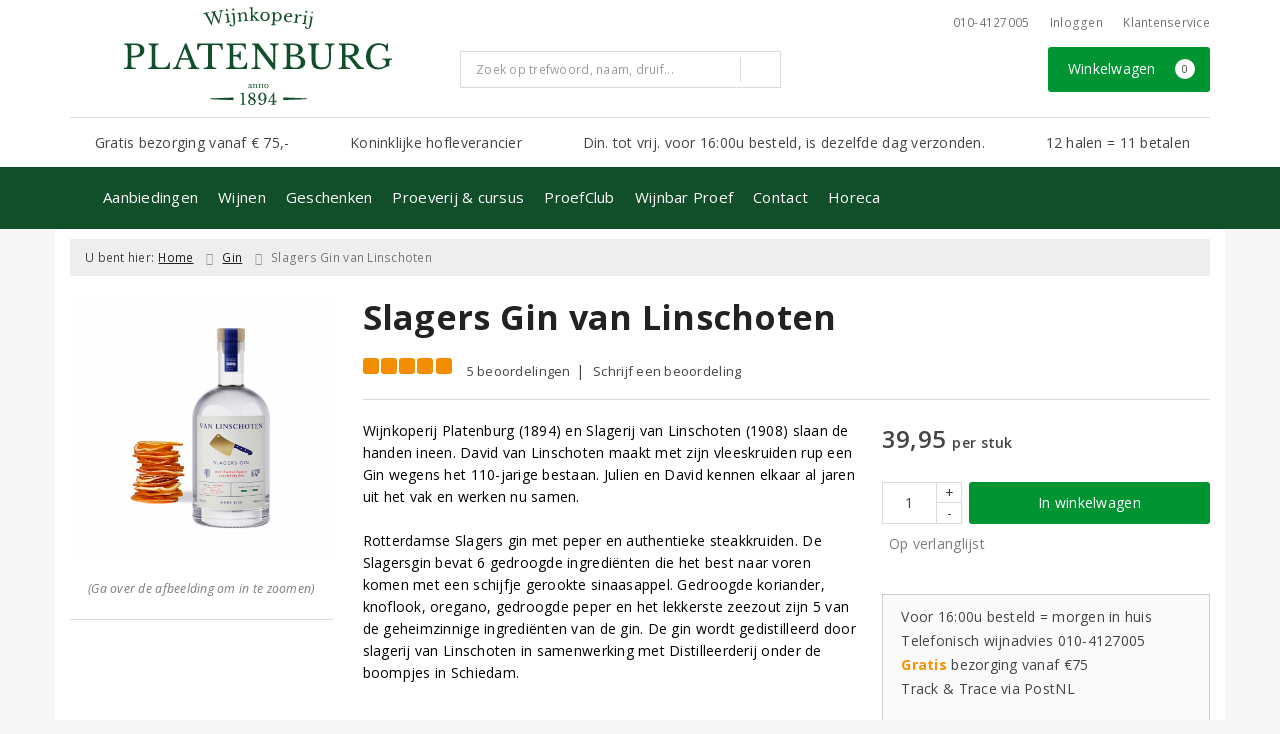

--- FILE ---
content_type: text/html; charset=UTF-8
request_url: https://www.wijnkoperijplatenburg.nl/product/1027983011/slagers-gin-van-linschoten
body_size: 24800
content:
<!DOCTYPE html>
<html lang="nl">
<head>
    <meta charset="UTF-8">
    <meta name="viewport" content="width=device-width, initial-scale=1.0">
    <meta http-equiv="X-UA-Compatible" content="ie=edge">
    <meta name="csrf-token" content="ue2veDq2byIO6Bc1ppchgupGUs3lUwUTRGOp5x1u">
        <meta charset="utf-8">
<meta http-equiv="X-UA-Compatible" content="IE=edge">
<meta name="viewport" content="width=device-width, initial-scale=1.0, user-scalable=yes">

<meta property="og:type" content="website"/>
<meta property="og:title" content="Slagers Gin van Linschoten  - Wijnkoperij Platenburg"/>
    <meta property="og:description" content="Rotterdamse Slagers gin met peper en authentieke steakkruiden in een geschenkdoos. In de gin zitten 6 gedroogde ingredi&amp;euml;nten die het best naar voren komen met een schijfje gerookte sinaasappel. Gedroogde koriander, knoflook, oregano, gedroogde peper en het lekkerste zeezout zijn 5 van de geheimzinnige ingredi&amp;euml;nten van de gin. De gin wordt gedistilleerd door slagerij van Linschoten in samenwerking met Distilleerderij onder de boompjes in Schiedam.


Perfect serve:
Glas vol met ijs en een scheutje Gin erop. Vervolgens voeg je een schijfje gedroogde en gerookte schijfje sinaasappel toe. Deze kunt u ook in combinatie met de fles bestellen bij ons. De houdbaarheid van de sinaasappel is 6 maanden."/>
<meta property="og:url"
      content="https://www.wijnkoperijplatenburg.nl/product/1027983011/slagers-gin-van-linschoten"/>
    <meta property="og:site_name" content="Wijnkoperij Platenburg"/>
    <meta property="og:image" content="https://www.wijnkoperijplatenburg.nl/product-images/3011/1027983011/conversions/slagers-gin-van-linschoten-search-result@2x.png"/>

<link rel="canonical" href="https://www.wijnkoperijplatenburg.nl/product/1027983011/slagers-gin-van-linschoten">
    <title>Slagers Gin van Linschoten  - Wijnkoperij Platenburg</title>
    <meta name="description" content="Rotterdamse Slagers gin met peper en authentieke steakkruiden in een geschenkdoos. In de gin zitten 6 gedroogde ingredi&amp;euml;nten die het best naar voren komen met een schijfje gerookte sinaasappel. Gedroogde koriander, knoflook, oregano, gedroogde peper en het lekkerste zeezout zijn 5 van de geheimzinnige ingredi&amp;euml;nten van de gin. De gin wordt gedistilleerd door slagerij van Linschoten in samenwerking met Distilleerderij onder de boompjes in Schiedam.


Perfect serve:
Glas vol met ijs en een scheutje Gin erop. Vervolgens voeg je een schijfje gedroogde en gerookte schijfje sinaasappel toe. Deze kunt u ook in combinatie met de fles bestellen bij ons. De houdbaarheid van de sinaasappel is 6 maanden.">
    <meta name="robots" content="index, follow">



<link rel="dns-prefetch" href="//cdnjs.cloudflare.com"/>

<link rel="icon"
      href="/assets/front/3011/img/favicon/favicon.ico"
      type="image/x-icon">
<link rel="icon"
      href="/assets/front/3011/img/favicon/favicon-16x16.png"
      type="image/png" sizes="16x16">
<link rel="icon"
      href="/assets/front/3011/img/favicon/favicon-32x32.png"
      type="image/png" sizes="32x32">
<meta name="format-detection" content="telephone=no">

<script>window.dataLayer=[{"event":"view_item","ecommerce":{"items":[{"item_id":1027983011,"item_name":"Slagers Gin van Linschoten","affiliation":"","currency":"EUR","discount":"","item_brand":"","item_category":"Gin ","price":"39.9500","quantity":1,"is_promotion":0}]}}];</script>

    <link rel="stylesheet" href="/assets/front/base/js/cookieconsent-vendor.css?id=a0e751d5690dfc80397b21b22ca18f67">
<link rel="stylesheet" href="/assets/front/base/css/cookie-consent-notice.css?id=952c4a7a61ba1b2cf8fdd3b9e96e3787">
<script>
    window.dataLayer = window.dataLayer || [];
    window.CookieConsentNoticeSettings = {"accept_btn_text":"Accepteren","accept_all_btn_text":"Accepteer alles","deny_btn_text":"Weigeren","deny_all_btn_text":"Weiger alles","user_choice_btn_text":"Laat mij kiezen","save_btn_text":"Opslaan","primary_description":"Deze website maakt gebruik van cookies. Cookies zijn kleine tekstbestanden die bij een bezoek op de website worden geplaatst op uw computer, mobiele telefoon of tablet. <br><br> We gebruiken cookies (en vergelijkbare technieken) om uw websitebezoek makkelijker en persoonlijker voor u te maken. We plaatsen altijd functionele en analytische cookies. De functionele cookies zorgen ervoor dat de website goed werkt. En met de analytische cookies kunnen we het bezoekersgedrag analyseren en hiermee de website weer verbeteren.","functional_description":"Functionele cookies zijn cookies die nodig zijn om de website goed te laten werken en worden niet met derden gedeeld.","analytics_description":"Analytische cookies zijn cookies die nodig zijn om te analyseren wat er op de website beter zou kunnen en verstuurt waar nodig alleen anonieme data aan derden.","ads_description":"Advertentie cookies worden gebruikt om bezoekers relevante advertenties en marketingcampagnes te tonen. Deze cookies volgen bezoekers over verschillende websites en verzamelen informatie om op maat gemaakte advertenties aan te bieden.","tracking_description":"Tracking cookies zijn bedoeld om gebruikersactiviteiten over het internet te volgen. Ze helpen bij het in kaart brengen van surfgedrag en worden vaak gebruikt om een persoonlijk profiel van de gebruikersinteresses op te bouwen, wat kan leiden tot gerichtere reclame.","personalized_description":"Gepersonaliseerde cookies worden gebruikt om een meer gepersonaliseerde gebruikerservaring te bieden. Door deze cookies kan de website zich bepaalde voorkeuren en keuzes van de gebruiker herinneren, wat zorgt voor een meer relevante en aangepaste inhoud.","additional_description":"De functionele- en analytische cookies hebben geen impact op uw privacy, hiervoor hoeven we dus geen expliciete toestemming te vragen. We vragen dus enkel uw toestemming voor het gebruik van tracking cookies! De informatie van deze cookies wordt voor maximaal 30 dagen bewaard. U kunt cookies altijd zelf uitzetten of ze van uw apparaat verwijderen. Hoe u dat kunt doen verschilt per soort internetbrowser en apparaat. Voor de cookies die sociale media en derde partijen plaatsen en de mogelijke gegevens die zij hiermee verzamelen, verwijzen wij u naar de verklaringen van deze partijen op hun eigen websites.","learn_more_description":"Wilt u meer weten over ons cookiebeleid? Of heeft u vragen over de Algemene Verordening Gegevensbescherming (AVG)? Neem dan contact met ons op."};

    function gtag() {
        dataLayer.push(arguments);
    }

    gtag('consent', 'default', {
        'ad_storage': 'denied',
        'analytics_storage': 'denied',
        'ad_personalization': 'denied',
        'ad_user_data': 'denied'
    });
</script>


    
        <!-- Google Tag Manager -->
    <script>(function (w, d, s, l, i) {
            w[l] = w[l] || [];
            w[l].push({
                'gtm.start':
                    new Date().getTime(), event: 'gtm.js'
            });
            var f = d.getElementsByTagName(s)[0],
                j = d.createElement(s), dl = l != 'dataLayer' ? '&l=' + l : '';
            j.async = true;
            j.src =
                'https://www.googletagmanager.com/gtm.js?id=' + i + dl;
            f.parentNode.insertBefore(j, f);
        })(window, document, 'script', 'dataLayer', 'GTM-TSVFQDH');</script>
    <!-- End Google Tag Manager -->

    <!-- Facebook Pixel Code -->
    <script >
        !function(f,b,e,v,n,t,s)
        {if(f.fbq)return;n=f.fbq=function(){n.callMethod?
            n.callMethod.apply(n,arguments):n.queue.push(arguments)};
            if(!f._fbq)f._fbq=n;n.push=n;n.loaded=!0;n.version='2.0';
            n.queue=[];t=b.createElement(e);t.async=!0;
            t.src=v;s=b.getElementsByTagName(e)[0];
            s.parentNode.insertBefore(t,s)}(window, document,'script',
            'https://connect.facebook.net/en_US/fbevents.js');
                    fbq('init', '616725655544438');
                fbq('track', 'PageView');
    </script>
        <noscript><img height="1" width="1" style="display:none"
                   src="https://www.facebook.com/tr?id=616725655544438&ev=PageView&noscript=1"
        /></noscript>
        <!-- End Facebook Pixel Code -->

    <link rel="preload" href="/assets/fonts/opensans/memtYaGs126MiZpBA-UFUIcVXSCEkx2cmqvXlWqWt06FxZCJgvAQ.woff2" as="font" type="font/woff2" crossorigin>
<link rel="preload" href="/assets/fonts/opensans/memtYaGs126MiZpBA-UFUIcVXSCEkx2cmqvXlWqWuU6FxZCJgg.woff2" as="font" type="font/woff2" crossorigin>
<link rel="preload" href="/assets/fonts/opensans/memvYaGs126MiZpBA-UvWbX2vVnXBbObj2OVTS-mu0SC55I.woff2" as="font" type="font/woff2" crossorigin>
<link rel="preload" href="/assets/fonts/opensans/memvYaGs126MiZpBA-UvWbX2vVnXBbObj2OVTSGmu0SC55K5gw.woff2" as="font" type="font/woff2" crossorigin>
<link rel="preload" href="/assets/fonts/opensans/memvYaGs126MiZpBA-UvWbX2vVnXBbObj2OVTSOmu0SC55K5gw.woff2" as="font" type="font/woff2" crossorigin>
<link rel="preload" href="/assets/fonts/opensans/memvYaGs126MiZpBA-UvWbX2vVnXBbObj2OVTSymu0SC55K5gw.woff2" as="font" type="font/woff2" crossorigin>
<link rel="preload" href="/assets/front/base/css/fonts.css" as="style">
<link rel="stylesheet" href="/assets/front/base/css/fonts.css" media="print" onload="this.media='all'">
    <link rel="stylesheet" href="/assets/vendor/bootstrap/dist/css/bootstrap.min.css?id=1768206005">
    <link rel="stylesheet"
          href="/assets/vendor_manual/magiczoomplus/css/magiczoomplus.css?id=1768206005">

    <link rel="stylesheet" href="/assets/front/base/css/vendor.css?id=59d5a417b085cef4d075de04bcbad968">
    <link rel="stylesheet"
          href="/assets/vendor_manual/fontawesome-pro/css/all.min.css?id=1768206005">
    <link rel="stylesheet" href="/assets/front/3011/css/base.css?id=7e28464e0647f6d04884fbaa8fdb6560">

                        <script type="application/ld+json">
    {"@context":"http:\/\/schema.org\/","@type":"WebPage","breadcrumb":{"@type":"BreadcrumbList","itemListElement":[{"@type":"ListItem","position":1,"nextItem":"https:\/\/www.wijnkoperijplatenburg.nl\/wijn","item":{"@id":"https:\/\/www.wijnkoperijplatenburg.nl","name":"Home"}},{"@type":"ListItem","position":2,"previousItem":"https:\/\/www.wijnkoperijplatenburg.nl","item":{"@id":"https:\/\/www.wijnkoperijplatenburg.nl\/wijn","name":"Wijnen"}}]},"mainEntity":{"@type":"Product","url":"http:\/\/www.wijnkoperijplatenburg.nl\/product\/1027983011\/slagers-gin-van-linschoten","productID":1027983011,"name":"Slagers Gin van Linschoten","description":"Rotterdamse Slagers gin met peper en authentieke steakkruiden in een geschenkdoos. In de gin zitten 6 gedroogde ingredi&euml;nten die het best naar voren komen met een schijfje gerookte sinaasappel. Gedroogde koriander, knoflook, oregano, gedroogde peper en het lekkerste zeezout zijn 5 van de geheimzinnige ingredi&euml;nten van de gin. De gin wordt gedistilleerd door slagerij van Linschoten in samenwerking met Distilleerderij onder de boompjes in Schiedam.\r\n\r\n\r\nPerfect serve:\r\nGlas vol met ijs en een scheutje Gin erop. Vervolgens voeg je een schijfje gedroogde en gerookte schijfje sinaasappel toe. Deze kunt u ook in combinatie met de fles bestellen bij ons. De houdbaarheid van de sinaasappel is 6 maanden.","image":"https:\/\/www.wijnkoperijplatenburg.nl\/product-images\/3011\/1027983011\/conversions\/slagers-gin-van-linschoten-hi-res.png","sku":"LGP0119","aggregateRating":{"@type":"AggregateRating","ratingValue":10,"reviewCount":5,"bestRating":10,"worstRating":1},"offers":{"@type":"Offer","priceCurrency":"EUR","price":"39.95","itemCondition":"http:\/\/schema.org\/NewCondition","availability":"http:\/\/schema.org\/InStock","seller":{"@type":"Organization","name":"Wijnkoperij Platenburg","url":"https:\/\/www.wijnkoperijplatenburg.nl","address":{"@type":"PostalAddress","streetAddress":"Goudsesingel 332A","postalCode":"3011 KK","addressRegion":"Zuid-Holland","addressLocality":"Rotterdam"},"contactPoint":{"@type":"ContactPoint","contactType":"customer service","areaServed":"NL","email":"info@wijnkoperijplatenburg.nl","telephone":"+3110-4127005"}}}}}
</script>
    </head>
<body class="frontoffice route-frontofficeproduct-detail template-1 page-43">
                <script>fbq('track', 'ViewContent', []);</script>
    
    <noscript><iframe src="//www.googletagmanager.com/ns.html?id=GTM-TSVFQDH" height="0" width="0" style="display:none;visibility:hidden"></iframe></noscript>
    

    <div class="topheader">
    <div class="hidden-md hidden-lg">
        <header class="header">
    <div class="nav-container sticky">
        <div class="container">
            <div class="flex-container">
                <div class="flex-wrap">
                    <div class="mobile-menu-icon">
                        <i class="fal fa-bars"></i>
                        <span class="text">Menu</span>
                    </div>
                </div>

                <div class="flex-wrap">
                    <a href="/" title="Wijnkoperij Platenburg" class="logo">
                        <img data-src="https://www.wijnkoperijplatenburg.nl/assets/front/3011/img/logo/logo.svg?v=2" alt="Logo" class="lazy img-svg img-responsive"><noscript><img src="https://www.wijnkoperijplatenburg.nl/assets/front/3011/img/logo/logo.svg?v=2" alt="Logo" class="lazy img-svg img-responsive"></noscript>


                    </a>
                </div>

                <div class="flex-wrap">
                    <div class="header-icon login">
                        <a href="https://www.wijnkoperijplatenburg.nl/account/verlanglijst" title="Mijn verlanglijst">
                            <i class="fal fa-heart"></i>
                            <span class="text">Verlanglijst</span>
                        </a>
                    </div>

                    <div class="header-icon cart-btn">
                        <a href="https://www.wijnkoperijplatenburg.nl/winkelwagen" title="Bekijk winkelwagen" class="show-cart-link">
                            <i class="fal fa-shopping-cart"></i>
                            <span id="cart-sum" class="cart-totals"></span>
                            <span class="text">Winkelwagen</span>
                        </a>
                    </div>
                </div>
            </div>
        </div>
    </div>
</header>
    </div>

    
    <div class="hidden-xs hidden-xs-sm hidden-sm">
        <div class="container header-wrapper">
    <header class="header flex">
        <div class="logo">
            <a href="/" title="Wijnkoperij Platenburg">
                <img data-src="https://www.wijnkoperijplatenburg.nl/assets/front/3011/img/logo/logo.svg?v=2" alt="Logo" class="lazy img-svg img-responsive"><noscript><img src="https://www.wijnkoperijplatenburg.nl/assets/front/3011/img/logo/logo.svg?v=2" alt="Logo" class="lazy img-svg img-responsive"></noscript>


                            </a>
        </div>

        <div class="wrapper">
            <div class="topbar">
                <div class="shop_custom_top">
                                    </div>

                <div class="top-navbar">
                    <ul class="nav-options">
    
    <li class="phone">
        
                    <a href="tel:+31104127005" title="Neem contact met ons op">
                                    <i class="far fa-phone fa-flip-horizontal"></i>
                                010-4127005
            </a>
            </li>

    <li id="header_nav_useritem"></li>

    <li class="item-service">
        <a href="https://www.wijnkoperijplatenburg.nl/klantenservice" title="Klantenservice" class="customer-service-btn text-center right">
            <i class="far fa-comment-alt-smile fa-flip-horizontal"></i> Klantenservice
        </a>
    </li>
</ul>                </div>
            </div>

            <div class="search">
                                <div class="searchbar ">
    <form method="GET" action="https://www.wijnkoperijplatenburg.nl/zoeken" accept-charset="UTF-8" class="">
        <div class="input-group">
            <input class="form-control input-lg main-search-field main-search-field-header" placeholder="Zoek op trefwoord, naam, druif..." autocomplete="off" name="s" type="text">
            <span class="clear-search-button clear-main-search-header">
                <i class="fa fa-times-circle"></i>
            </span>
            <span class="input-group-btn">
                <button class="btn btn-primary btn-lg" type="submit">
                    <i class="far fa-search"></i>
                </button>
            </span>
        </div>
    </form>
    <div class="quick-search-window"></div>
</div>

            </div>

            <div class="shopping-wrapper">
                <div class="shop_custom_right">
                                    </div>

                <div class="cart-container" id="cart_header">
                    <div class="shoppingcart">
                        <a href="https://www.wijnkoperijplatenburg.nl/winkelwagen" title="Winkelwagen" class="text-center button btn-success" role="button">
    <i class="fal fa-shopping-cart"></i> Winkelwagen <span class="badge cart-totals"></span>
</a>                    </div>
                </div>
            </div>
        </div>
    </header>

    <div class="row no-gutter usps-header  hidden-xs hidden-sm ">
        <ul>
                            <li class="usp-item first">
                                            <a href="https://www.wijnkoperijplatenburg.nl/bezorgen-afhalen">
                            <i class="fas fa-truck"></i> <span>Gratis bezorging vanaf € 75,-</span>
                        </a>
                                    </li>
                            <li class="usp-item">
                                            <a href="https://www.wijnkoperijplatenburg.nl/pagina/over-de-wijnkoperij">
                            <i class="fas fa-asterisk"></i> <span>Koninklijke hofleverancier</span>
                        </a>
                                    </li>
                            <li class="usp-item">
                                            <a href="https://www.wijnkoperijplatenburg.nl/bezorgen-afhalen">
                            <i class="far fa-check"></i> <span>Din. tot vrij. voor 16:00u besteld, is dezelfde dag verzonden.</span>
                        </a>
                                    </li>
                            <li class="usp-item">
                                            <a href="12-halen-korting-wijn">
                            <i class="far fa-check"></i> <span>12 halen = 11 betalen</span>
                        </a>
                                    </li>
                    </ul>
    </div>
</div>
        <div class="nav-wrapper">
    <div class="container nav-container desktop">
        <nav class="navbar navbar-default">
            <div class="collapse navbar-collapse" id="navbar-collapse-1">
                <ul class="nav navbar-nav main-nav">
                    <li class="mobile-home">
                        <a href="/">
                                                            <i class="fas fa-home"></i>
                                                            <span></span>
                        </a>
                    </li>

                    <li class="dropdown mega-dropdown">
                    <a href="#" class="dropdown-toggle" data-toggle="dropdown">
                Aanbiedingen
                <span class="hidden-xs hidden-sm"><i class="far fa-angle-down"></i></span>
                <span class="hidden-md hidden-lg"><i class="fal fa-angle-right"></i></span>
            </a>

            <ul class="dropdown-menu mega-dropdown-menu row">
                <li class="col-md-3">
                    <ul class="clearfix">
                        <li class="dropdown-header ">
                    Aanbiedingen
                </li>
                <li>
                    <ul class="clearfix">
                                            </ul>
                </li>
                                            <li class="item-url">
                    <a href="/wijnbericht-aanbiedingen" >
                        Maandaanbiedingen
                    </a>
                </li>
                <li>
                    <ul class="clearfix">
                                            </ul>
                </li>
                                            <li class="item-url">
                    <a href="/exclusieve-wijnen" >
                        Toppers van de maand
                    </a>
                </li>
                <li>
                    <ul class="clearfix">
                                            </ul>
                </li>
                                            <li class="item-url">
                    <a href="https://www.wijnkoperijplatenburg.nl/wijnpakket" >
                        Wijnpakketten
                    </a>
                </li>
                <li>
                    <ul class="clearfix">
                                            </ul>
                </li>
                                            <li class="divider"></li>
                <li>
                    <ul class="clearfix">
                                            </ul>
                </li>
                                            <li class="dropdown-header ">
                    Op de hoogte blijven?
                </li>
                <li>
                    <ul class="clearfix">
                                            </ul>
                </li>
                                            <li class="item-url">
                    <a href="https://www.wijnkoperijplatenburg.nl/wijnbericht" >
                        Platenburg wijnbericht
                    </a>
                </li>
                <li>
                    <ul class="clearfix">
                                            </ul>
                </li>
                                        </ul>
                </li>
                                            <li class="col-md-3">
                    <ul class="clearfix">
                        <li class="dropdown-header ">
                    Vermeldingen
                </li>
                <li>
                    <ul class="clearfix">
                                            </ul>
                </li>
                                            <li class="item-url">
                    <a href="/de-grote-hamersma" >
                        De Grote Hamersma
                    </a>
                </li>
                <li>
                    <ul class="clearfix">
                                            </ul>
                </li>
                                            <li class="divider"></li>
                <li>
                    <ul class="clearfix">
                                            </ul>
                </li>
                                            <li class="item-url">
                    <a href="/medewerker/julien-platenburg" >
                        Favorieten van Julien
                    </a>
                </li>
                <li>
                    <ul class="clearfix">
                                            </ul>
                </li>
                                            <li class="item-url">
                    <a href="/medewerker/koen-vanderpoel" >
                        Favorieten van Koen
                    </a>
                </li>
                <li>
                    <ul class="clearfix">
                                            </ul>
                </li>
                                            <li class="item-url">
                    <a href="https://www.wijnkoperijplatenburg.nl/medewerker/bram-faber" >
                        Favorieten van Bram
                    </a>
                </li>
                <li>
                    <ul class="clearfix">
                                            </ul>
                </li>
                                        </ul>
                </li>
                                            <li class="col-md-3">
                    <ul class="clearfix">
                        <li class="dropdown-header ">
                    Onze wijnhuizen
                </li>
                <li>
                    <ul class="clearfix">
                                            </ul>
                </li>
                                            <li class="item-url">
                    <a href="https://www.wijnkoperijplatenburg.nl/manincor" >
                        Manincor
                    </a>
                </li>
                <li>
                    <ul class="clearfix">
                                            </ul>
                </li>
                                            <li class="item-url">
                    <a href="https://www.wijnkoperijplatenburg.nl/domaine-de-larjolle" >
                        Domaine de l&#039;Arjolle
                    </a>
                </li>
                <li>
                    <ul class="clearfix">
                                            </ul>
                </li>
                                            <li class="item-url">
                    <a href="https://www.wijnkoperijplatenburg.nl/domaine-du-bon-remede" >
                        Domaine du Bon Remède
                    </a>
                </li>
                <li>
                    <ul class="clearfix">
                                            </ul>
                </li>
                                            <li class="item-url">
                    <a href="https://www.wijnkoperijplatenburg.nl/cantine-due-palme" >
                        Cantine due Palme
                    </a>
                </li>
                <li>
                    <ul class="clearfix">
                                            </ul>
                </li>
                                            <li class="item-url">
                    <a href="https://www.wijnkoperijplatenburg.nl/de-morgenzon-wijn" >
                        De Morgenzon
                    </a>
                </li>
                <li>
                    <ul class="clearfix">
                                            </ul>
                </li>
                                            <li class="item-url">
                    <a href="https://www.wijnkoperijplatenburg.nl/monte-del-fra" >
                        Monte del Frà
                    </a>
                </li>
                <li>
                    <ul class="clearfix">
                                            </ul>
                </li>
                                            <li class="item-url">
                    <a href="https://www.wijnkoperijplatenburg.nl/kershaw-wines" >
                        Kershaw Wines
                    </a>
                </li>
                <li>
                    <ul class="clearfix">
                                            </ul>
                </li>
                                        </ul>
                </li>
                                            <li class="col-md-3">
                    <ul class="clearfix">
                        <li class="dropdown-header ">
                    Onze wijnhuizen
                </li>
                <li>
                    <ul class="clearfix">
                                            </ul>
                </li>
                                            <li class="item-url">
                    <a href="/cederberg" >
                        Cederberg
                    </a>
                </li>
                <li>
                    <ul class="clearfix">
                                            </ul>
                </li>
                                            <li class="item-url">
                    <a href="/badet-clement" >
                        Badet Clément
                    </a>
                </li>
                <li>
                    <ul class="clearfix">
                                            </ul>
                </li>
                                            <li class="item-url">
                    <a href="https://www.wijnkoperijplatenburg.nl/stefano-accordini-wijn" >
                        Stefano Accordini
                    </a>
                </li>
                <li>
                    <ul class="clearfix">
                                            </ul>
                </li>
                                            <li class="item-url">
                    <a href="https://www.wijnkoperijplatenburg.nl/costers-del-priorat" >
                        Costers del Priorat
                    </a>
                </li>
                <li>
                    <ul class="clearfix">
                                            </ul>
                </li>
                                            <li class="item-url">
                    <a href="https://www.wijnkoperijplatenburg.nl/castello-romitorio" >
                        Castello Romitorio
                    </a>
                </li>
                <li>
                    <ul class="clearfix">
                                            </ul>
                </li>
                                            <li class="item-url">
                    <a href="https://www.wijnkoperijplatenburg.nl/stefan-winter" >
                        Stefan  Winter
                    </a>
                </li>
                <li>
                    <ul class="clearfix">
                                            </ul>
                </li>
                                            <li class="item-url">
                    <a href="https://www.wijnkoperijplatenburg.nl/clemens-busch" >
                        Clemens Busch
                    </a>
                </li>
                <li>
                    <ul class="clearfix">
                                            </ul>
                </li>
                                            <li class="item-url">
                    <a href="https://www.wijnkoperijplatenburg.nl/von-buhl" >
                        Weingut Reichsrat Von Buhl
                    </a>
                </li>
                <li>
                    <ul class="clearfix">
                                            </ul>
                </li>
                                        </ul>
                </li>
                                </ul>
            </li>
    <li class="dropdown mega-dropdown">
                    <a href="#" class="dropdown-toggle" data-toggle="dropdown">
                Wijnen
                <span class="hidden-xs hidden-sm"><i class="far fa-angle-down"></i></span>
                <span class="hidden-md hidden-lg"><i class="fal fa-angle-right"></i></span>
            </a>

            <ul class="dropdown-menu mega-dropdown-menu row">
                <li class="col-md-3">
                    <ul class="clearfix">
                        <li class="dropdown-header ">
                    Soort
                </li>
                <li>
                    <ul class="clearfix">
                                            </ul>
                </li>
                                            <li class="item-url">
                    <a href="/rood" >
                        Rode wijn
                    </a>
                </li>
                <li>
                    <ul class="clearfix">
                                            </ul>
                </li>
                                            <li class="item-url">
                    <a href="/wit" >
                        Witte wijn
                    </a>
                </li>
                <li>
                    <ul class="clearfix">
                                            </ul>
                </li>
                                            <li class="item-url">
                    <a href="/rose" >
                        Rosé
                    </a>
                </li>
                <li>
                    <ul class="clearfix">
                                            </ul>
                </li>
                                            <li class="item-url">
                    <a href="/mousserende-wijn" >
                        Mousserende wijn
                    </a>
                </li>
                <li>
                    <ul class="clearfix">
                                            </ul>
                </li>
                                            <li class="item-url">
                    <a href="/dessertwijn" >
                        Dessertwijn
                    </a>
                </li>
                <li>
                    <ul class="clearfix">
                                            </ul>
                </li>
                                            <li class="item-url">
                    <a href="/pagina/vintage-port-geboortejaar" >
                        Vintage ports
                    </a>
                </li>
                <li>
                    <ul class="clearfix">
                                            </ul>
                </li>
                                            <li class="item-url">
                    <a href="/port" >
                        Alle ports
                    </a>
                </li>
                <li>
                    <ul class="clearfix">
                                            </ul>
                </li>
                                            <li class="divider"></li>
                <li>
                    <ul class="clearfix">
                                            </ul>
                </li>
                                            <li class="item-url">
                    <a href="/wijn" >
                        Bekijk alle wijnen &gt;
                    </a>
                </li>
                <li>
                    <ul class="clearfix">
                                            </ul>
                </li>
                                        </ul>
                </li>
                                            <li class="col-md-3">
                    <ul class="clearfix">
                        <li class="dropdown-header ">
                    Land
                </li>
                <li>
                    <ul class="clearfix">
                                            </ul>
                </li>
                                            <li class="item-url">
                    <a href="/frankrijk" >
                        Frankrijk
                    </a>
                </li>
                <li>
                    <ul class="clearfix">
                                            </ul>
                </li>
                                            <li class="item-url">
                    <a href="/italie" >
                        Italië
                    </a>
                </li>
                <li>
                    <ul class="clearfix">
                                            </ul>
                </li>
                                            <li class="item-url">
                    <a href="/spanje" >
                        Spanje
                    </a>
                </li>
                <li>
                    <ul class="clearfix">
                                            </ul>
                </li>
                                            <li class="item-url">
                    <a href="/portugal" >
                        Portugal
                    </a>
                </li>
                <li>
                    <ul class="clearfix">
                                            </ul>
                </li>
                                            <li class="item-url">
                    <a href="/duitsland" >
                        Duitsland
                    </a>
                </li>
                <li>
                    <ul class="clearfix">
                                            </ul>
                </li>
                                            <li class="item-url">
                    <a href="/zuid-afrika" >
                        Zuid-Afrika
                    </a>
                </li>
                <li>
                    <ul class="clearfix">
                                            </ul>
                </li>
                                            <li class="divider"></li>
                <li>
                    <ul class="clearfix">
                                            </ul>
                </li>
                                            <li class="item-url">
                    <a href="/wijn" >
                        Bekijk alle landen &gt;
                    </a>
                </li>
                <li>
                    <ul class="clearfix">
                                            </ul>
                </li>
                                        </ul>
                </li>
                                            <li class="col-md-3">
                    <ul class="clearfix">
                        <li class="dropdown-header ">
                    Druif
                </li>
                <li>
                    <ul class="clearfix">
                                            </ul>
                </li>
                                            <li class="item-url">
                    <a href="/chardonnay" >
                        Chardonnay
                    </a>
                </li>
                <li>
                    <ul class="clearfix">
                                            </ul>
                </li>
                                            <li class="item-url">
                    <a href="/merlot" >
                        Merlot
                    </a>
                </li>
                <li>
                    <ul class="clearfix">
                                            </ul>
                </li>
                                            <li class="item-url">
                    <a href="/pinot-noir" >
                        Pinot Noir
                    </a>
                </li>
                <li>
                    <ul class="clearfix">
                                            </ul>
                </li>
                                            <li class="item-url">
                    <a href="/sauvignon-blanc" >
                        Sauvignon Blanc
                    </a>
                </li>
                <li>
                    <ul class="clearfix">
                                            </ul>
                </li>
                                            <li class="item-url">
                    <a href="/syrah" >
                        Syrah
                    </a>
                </li>
                <li>
                    <ul class="clearfix">
                                            </ul>
                </li>
                                            <li class="item-url">
                    <a href="/negroamaro" >
                        Negroamaro
                    </a>
                </li>
                <li>
                    <ul class="clearfix">
                                            </ul>
                </li>
                                            <li class="divider"></li>
                <li>
                    <ul class="clearfix">
                                            </ul>
                </li>
                                            <li class="item-url">
                    <a href="/wijn" >
                        Bekijk alle druivenrassen &gt;
                    </a>
                </li>
                <li>
                    <ul class="clearfix">
                                            </ul>
                </li>
                                        </ul>
                </li>
                                            <li class="col-md-3">
                    <ul class="clearfix">
                        <li class="dropdown-header ">
                    Prijs
                </li>
                <li>
                    <ul class="clearfix">
                                            </ul>
                </li>
                                            <li class="item-url">
                    <a href="/tot7euro" >
                        Tot € 7,-
                    </a>
                </li>
                <li>
                    <ul class="clearfix">
                                            </ul>
                </li>
                                            <li class="item-url">
                    <a href="/van7tot10euro" >
                        € 7,- tot € 10,-
                    </a>
                </li>
                <li>
                    <ul class="clearfix">
                                            </ul>
                </li>
                                            <li class="item-url">
                    <a href="/van10tot15euro" >
                        € 10,- tot € 15,-
                    </a>
                </li>
                <li>
                    <ul class="clearfix">
                                            </ul>
                </li>
                                            <li class="item-url">
                    <a href="/van15tot25euro" >
                        € 15,- tot € 25,-
                    </a>
                </li>
                <li>
                    <ul class="clearfix">
                                            </ul>
                </li>
                                            <li class="item-url">
                    <a href="/vanaf25euro" >
                        vanaf € 25,-
                    </a>
                </li>
                <li>
                    <ul class="clearfix">
                                            </ul>
                </li>
                                        </ul>
                </li>
                                </ul>
            </li>
    <li class="dropdown mega-dropdown">
                                        <a href="https://www.wijnkoperijplatenburg.nl/wijngeschenk-puzzel-glaswerk" >
                        Geschenken
                        <span></span>
                    </a>
                                </li>
    <li class="dropdown mega-dropdown">
                    <a href="#" class="dropdown-toggle" data-toggle="dropdown">
                Proeverij &amp; cursus
                <span class="hidden-xs hidden-sm"><i class="far fa-angle-down"></i></span>
                <span class="hidden-md hidden-lg"><i class="fal fa-angle-right"></i></span>
            </a>

            <ul class="dropdown-menu mega-dropdown-menu row">
                <li class="col-md-4">
                    <ul class="clearfix">
                        <li class="dropdown-header ">
                    Wijncursussen
                </li>
                <li>
                    <ul class="clearfix">
                                            </ul>
                </li>
                                            <li class="item-url">
                    <a href="/wijncursus-bij-platenburg" >
                        SDEN2 &amp; SDEN3 wijncursus
                    </a>
                </li>
                <li>
                    <ul class="clearfix">
                                            </ul>
                </li>
                                        </ul>
                </li>
                                            <li class="col-md-4">
                    <ul class="clearfix">
                        <li class="dropdown-header ">
                    Proeverijen
                </li>
                <li>
                    <ul class="clearfix">
                                            </ul>
                </li>
                                            <li class="item-url">
                    <a href="https://proefbijplatenburg.nl/agenda/" target=&quot;_blank&quot;>
                        Proeverijen bij Proef
                    </a>
                </li>
                <li>
                    <ul class="clearfix">
                                            </ul>
                </li>
                                            <li class="item-url">
                    <a href="https://www.wijnkoperijplatenburg.nl/pagina/cadeaubonnen" >
                        Geef een proeverij cadeau
                    </a>
                </li>
                <li>
                    <ul class="clearfix">
                                            </ul>
                </li>
                                        </ul>
                </li>
                                            <li class="col-md-4">
                    <ul class="clearfix">
                        <li class="dropdown-header ">
                    Pick Up Party
                </li>
                <li>
                    <ul class="clearfix">
                                            </ul>
                </li>
                                            <li class="item-url">
                    <a href="https://www.wijnkoperijplatenburg.nl/wijnabonnement-wijnclub" >
                        Wijnclub
                    </a>
                </li>
                <li>
                    <ul class="clearfix">
                                            </ul>
                </li>
                                        </ul>
                </li>
                                </ul>
            </li>
    <li class="dropdown mega-dropdown">
                                        <a href="https://deproefclub.nl/" target=&quot;_blank&quot;>
                        ProefClub
                        <span></span>
                    </a>
                                </li>
    <li class="dropdown mega-dropdown">
                                        <a href="https://proefbijplatenburg.nl/" target=&quot;_blank&quot;>
                        Wijnbar Proef
                        <span></span>
                    </a>
                                </li>
    <li class="dropdown mega-dropdown">
                    <a href="#" class="dropdown-toggle" data-toggle="dropdown">
                Contact
                <span class="hidden-xs hidden-sm"><i class="far fa-angle-down"></i></span>
                <span class="hidden-md hidden-lg"><i class="fal fa-angle-right"></i></span>
            </a>

            <ul class="dropdown-menu mega-dropdown-menu row">
                <li class="col-md-4">
                    <ul class="clearfix">
                        <li class="dropdown-header ">
                    Wijnkoperij Platenburg
                </li>
                <li>
                    <ul class="clearfix">
                                            </ul>
                </li>
                                            <li class="item-url">
                    <a href="/pagina/over-de-wijnkoperij" >
                        Wie zijn wij?
                    </a>
                </li>
                <li>
                    <ul class="clearfix">
                                            </ul>
                </li>
                                            <li class="item-url">
                    <a href="/pagina/contact-openingstijden" >
                        Contact &amp; openingstijden
                    </a>
                </li>
                <li>
                    <ul class="clearfix">
                                            </ul>
                </li>
                                            <li class="item-url">
                    <a href="/pagina/vacatures" >
                        Vacatures
                    </a>
                </li>
                <li>
                    <ul class="clearfix">
                                            </ul>
                </li>
                                            <li class="divider"></li>
                <li>
                    <ul class="clearfix">
                                            </ul>
                </li>
                                            <li class="dropdown-header ">
                    Meer Platenburg?
                </li>
                <li>
                    <ul class="clearfix">
                                            </ul>
                </li>
                                            <li class="item-url">
                    <a href="/aanmelden-nieuwsbrief" >
                        Platenburg nieuwsbrief
                    </a>
                </li>
                <li>
                    <ul class="clearfix">
                                            </ul>
                </li>
                                            <li class="item-url">
                    <a href="/wijnbericht" >
                        Bekijk wijnbericht online
                    </a>
                </li>
                <li>
                    <ul class="clearfix">
                                            </ul>
                </li>
                                        </ul>
                </li>
                                            <li class="col-md-3">
                    <ul class="clearfix">
                        <li class="dropdown-header ">
                    Klantenservice
                </li>
                <li>
                    <ul class="clearfix">
                                            </ul>
                </li>
                                            <li class="item-url">
                    <a href="/pagina/wijn-bezorgen" >
                        Bezorgen &amp; afhalen
                    </a>
                </li>
                <li>
                    <ul class="clearfix">
                                            </ul>
                </li>
                                            <li class="item-url">
                    <a href="/pagina/bezorgen-belgie" >
                        Bezorgen in België
                    </a>
                </li>
                <li>
                    <ul class="clearfix">
                                            </ul>
                </li>
                                            <li class="item-url">
                    <a href="/klantenservice" >
                        Klantenservice
                    </a>
                </li>
                <li>
                    <ul class="clearfix">
                                            </ul>
                </li>
                                            <li class="item-url">
                    <a href="/klantenservice/veelgestelde-vragen" >
                        Veelgestelde vragen
                    </a>
                </li>
                <li>
                    <ul class="clearfix">
                                            </ul>
                </li>
                                            <li class="item-url">
                    <a href="/klantenservice/privacybeleid" >
                        Privacybeleid
                    </a>
                </li>
                <li>
                    <ul class="clearfix">
                                            </ul>
                </li>
                                        </ul>
                </li>
                                </ul>
            </li>
    <li class="dropdown mega-dropdown">
                    <a href="#" class="dropdown-toggle" data-toggle="dropdown">
                Horeca
                <span class="hidden-xs hidden-sm"><i class="far fa-angle-down"></i></span>
                <span class="hidden-md hidden-lg"><i class="fal fa-angle-right"></i></span>
            </a>

            <ul class="dropdown-menu mega-dropdown-menu row">
                <li class="col-md-2">
                    <ul class="clearfix">
                        <li class="dropdown-header ">
                    Bestellen
                </li>
                <li>
                    <ul class="clearfix">
                                            </ul>
                </li>
                                            <li class="item-url">
                    <a href="/horeca/account/inloggen" >
                        Inloggen
                    </a>
                </li>
                <li>
                    <ul class="clearfix">
                                            </ul>
                </li>
                                            <li class="divider"></li>
                <li>
                    <ul class="clearfix">
                                            </ul>
                </li>
                                            <li class="dropdown-header ">
                    Horeca leverancier
                </li>
                <li>
                    <ul class="clearfix">
                                            </ul>
                </li>
                                            <li class="item-url">
                    <a href="/pagina/wijn-leverancier-horeca" >
                        Klant worden
                    </a>
                </li>
                <li>
                    <ul class="clearfix">
                                            </ul>
                </li>
                                        </ul>
                </li>
                                </ul>
            </li>


                    <ul class="nav navbar-nav pull-right">
                        
                        <li class="cart-scroll search">
                            <a href="#" class="show-top-search"><i class="far fa-search"></i></a>
                        </li>

                        <li class="cart-scroll cart">
                            <a  href="https://www.wijnkoperijplatenburg.nl/winkelwagen" class="show-cart-link">
                                <i class="fal fa-shopping-cart"></i>
                            </a>
                        </li>

                                            </ul>

                                    </ul>
            </div>
        </nav>
    </div>
</div>
    </div>

    <div class="hidden-md hidden-lg">
        <div class="search-field">
            <div class="searchbar ">
    <form method="GET" action="https://www.wijnkoperijplatenburg.nl/zoeken" accept-charset="UTF-8" class="">
        <div class="input-group">
            <input class="form-control input-lg main-search-field main-search-field-mobile-header" placeholder="Zoek op trefwoord, naam, druif..." autocomplete="off" name="s" type="text">
            <span class="clear-search-button clear-main-search-mobile-header">
                <i class="fa fa-times-circle"></i>
            </span>
            <span class="input-group-btn">
                <button class="btn btn-primary btn-lg" type="submit">
                    <i class="far fa-search"></i>
                </button>
            </span>
        </div>
    </form>
    <div class="quick-search-window"></div>
</div>

        </div>
    </div>
</div>

<div class="mobile-sidebar hidden-md hidden-lg">
    <div class="heading clearfix">
        <div class="col-xs-1 no-padding">
            <div class="mobile-menu-icon menu-btn">
                <i class="fal fa-bars bars-icon"></i>
                <span class="return-icon">
                    <i class="far fa-chevron-left"></i>
                </span>
                <span class="text"></span>
            </div>
        </div>

        <div class="col-xs-10 no-padding title"></div>

        <div class="col-xs-1 no-padding">
            <div class="mobile-menu-icon close-btn">
                <i class="fal fa-times"></i>
                <span class="text">Sluiten</span>
            </div>
        </div>
    </div>

    <div class="menu-content-wrapper">
        <nav class="mobile-menu">
            <ul class="main-menu">
                <li><a href="/" title="Wijnkoperij Platenburg">Home</a></li>

                <li class="dropdown mega-dropdown">
                    <a href="#" class="dropdown-toggle" data-toggle="dropdown">
                Aanbiedingen
                <span class="hidden-xs hidden-sm"><i class="far fa-angle-down"></i></span>
                <span class="hidden-md hidden-lg"><i class="fal fa-angle-right"></i></span>
            </a>

            <ul class="dropdown-menu mega-dropdown-menu row">
                <li class="col-md-3">
                    <ul class="clearfix">
                        <li class="dropdown-header ">
                    Aanbiedingen
                </li>
                <li>
                    <ul class="clearfix">
                                            </ul>
                </li>
                                            <li class="item-url">
                    <a href="/wijnbericht-aanbiedingen" >
                        Maandaanbiedingen
                    </a>
                </li>
                <li>
                    <ul class="clearfix">
                                            </ul>
                </li>
                                            <li class="item-url">
                    <a href="/exclusieve-wijnen" >
                        Toppers van de maand
                    </a>
                </li>
                <li>
                    <ul class="clearfix">
                                            </ul>
                </li>
                                            <li class="item-url">
                    <a href="https://www.wijnkoperijplatenburg.nl/wijnpakket" >
                        Wijnpakketten
                    </a>
                </li>
                <li>
                    <ul class="clearfix">
                                            </ul>
                </li>
                                            <li class="divider"></li>
                <li>
                    <ul class="clearfix">
                                            </ul>
                </li>
                                            <li class="dropdown-header ">
                    Op de hoogte blijven?
                </li>
                <li>
                    <ul class="clearfix">
                                            </ul>
                </li>
                                            <li class="item-url">
                    <a href="https://www.wijnkoperijplatenburg.nl/wijnbericht" >
                        Platenburg wijnbericht
                    </a>
                </li>
                <li>
                    <ul class="clearfix">
                                            </ul>
                </li>
                                        </ul>
                </li>
                                            <li class="col-md-3">
                    <ul class="clearfix">
                        <li class="dropdown-header ">
                    Vermeldingen
                </li>
                <li>
                    <ul class="clearfix">
                                            </ul>
                </li>
                                            <li class="item-url">
                    <a href="/de-grote-hamersma" >
                        De Grote Hamersma
                    </a>
                </li>
                <li>
                    <ul class="clearfix">
                                            </ul>
                </li>
                                            <li class="divider"></li>
                <li>
                    <ul class="clearfix">
                                            </ul>
                </li>
                                            <li class="item-url">
                    <a href="/medewerker/julien-platenburg" >
                        Favorieten van Julien
                    </a>
                </li>
                <li>
                    <ul class="clearfix">
                                            </ul>
                </li>
                                            <li class="item-url">
                    <a href="/medewerker/koen-vanderpoel" >
                        Favorieten van Koen
                    </a>
                </li>
                <li>
                    <ul class="clearfix">
                                            </ul>
                </li>
                                            <li class="item-url">
                    <a href="https://www.wijnkoperijplatenburg.nl/medewerker/bram-faber" >
                        Favorieten van Bram
                    </a>
                </li>
                <li>
                    <ul class="clearfix">
                                            </ul>
                </li>
                                        </ul>
                </li>
                                            <li class="col-md-3">
                    <ul class="clearfix">
                        <li class="dropdown-header ">
                    Onze wijnhuizen
                </li>
                <li>
                    <ul class="clearfix">
                                            </ul>
                </li>
                                            <li class="item-url">
                    <a href="https://www.wijnkoperijplatenburg.nl/manincor" >
                        Manincor
                    </a>
                </li>
                <li>
                    <ul class="clearfix">
                                            </ul>
                </li>
                                            <li class="item-url">
                    <a href="https://www.wijnkoperijplatenburg.nl/domaine-de-larjolle" >
                        Domaine de l&#039;Arjolle
                    </a>
                </li>
                <li>
                    <ul class="clearfix">
                                            </ul>
                </li>
                                            <li class="item-url">
                    <a href="https://www.wijnkoperijplatenburg.nl/domaine-du-bon-remede" >
                        Domaine du Bon Remède
                    </a>
                </li>
                <li>
                    <ul class="clearfix">
                                            </ul>
                </li>
                                            <li class="item-url">
                    <a href="https://www.wijnkoperijplatenburg.nl/cantine-due-palme" >
                        Cantine due Palme
                    </a>
                </li>
                <li>
                    <ul class="clearfix">
                                            </ul>
                </li>
                                            <li class="item-url">
                    <a href="https://www.wijnkoperijplatenburg.nl/de-morgenzon-wijn" >
                        De Morgenzon
                    </a>
                </li>
                <li>
                    <ul class="clearfix">
                                            </ul>
                </li>
                                            <li class="item-url">
                    <a href="https://www.wijnkoperijplatenburg.nl/monte-del-fra" >
                        Monte del Frà
                    </a>
                </li>
                <li>
                    <ul class="clearfix">
                                            </ul>
                </li>
                                            <li class="item-url">
                    <a href="https://www.wijnkoperijplatenburg.nl/kershaw-wines" >
                        Kershaw Wines
                    </a>
                </li>
                <li>
                    <ul class="clearfix">
                                            </ul>
                </li>
                                        </ul>
                </li>
                                            <li class="col-md-3">
                    <ul class="clearfix">
                        <li class="dropdown-header ">
                    Onze wijnhuizen
                </li>
                <li>
                    <ul class="clearfix">
                                            </ul>
                </li>
                                            <li class="item-url">
                    <a href="/cederberg" >
                        Cederberg
                    </a>
                </li>
                <li>
                    <ul class="clearfix">
                                            </ul>
                </li>
                                            <li class="item-url">
                    <a href="/badet-clement" >
                        Badet Clément
                    </a>
                </li>
                <li>
                    <ul class="clearfix">
                                            </ul>
                </li>
                                            <li class="item-url">
                    <a href="https://www.wijnkoperijplatenburg.nl/stefano-accordini-wijn" >
                        Stefano Accordini
                    </a>
                </li>
                <li>
                    <ul class="clearfix">
                                            </ul>
                </li>
                                            <li class="item-url">
                    <a href="https://www.wijnkoperijplatenburg.nl/costers-del-priorat" >
                        Costers del Priorat
                    </a>
                </li>
                <li>
                    <ul class="clearfix">
                                            </ul>
                </li>
                                            <li class="item-url">
                    <a href="https://www.wijnkoperijplatenburg.nl/castello-romitorio" >
                        Castello Romitorio
                    </a>
                </li>
                <li>
                    <ul class="clearfix">
                                            </ul>
                </li>
                                            <li class="item-url">
                    <a href="https://www.wijnkoperijplatenburg.nl/stefan-winter" >
                        Stefan  Winter
                    </a>
                </li>
                <li>
                    <ul class="clearfix">
                                            </ul>
                </li>
                                            <li class="item-url">
                    <a href="https://www.wijnkoperijplatenburg.nl/clemens-busch" >
                        Clemens Busch
                    </a>
                </li>
                <li>
                    <ul class="clearfix">
                                            </ul>
                </li>
                                            <li class="item-url">
                    <a href="https://www.wijnkoperijplatenburg.nl/von-buhl" >
                        Weingut Reichsrat Von Buhl
                    </a>
                </li>
                <li>
                    <ul class="clearfix">
                                            </ul>
                </li>
                                        </ul>
                </li>
                                </ul>
            </li>
    <li class="dropdown mega-dropdown">
                    <a href="#" class="dropdown-toggle" data-toggle="dropdown">
                Wijnen
                <span class="hidden-xs hidden-sm"><i class="far fa-angle-down"></i></span>
                <span class="hidden-md hidden-lg"><i class="fal fa-angle-right"></i></span>
            </a>

            <ul class="dropdown-menu mega-dropdown-menu row">
                <li class="col-md-3">
                    <ul class="clearfix">
                        <li class="dropdown-header ">
                    Soort
                </li>
                <li>
                    <ul class="clearfix">
                                            </ul>
                </li>
                                            <li class="item-url">
                    <a href="/rood" >
                        Rode wijn
                    </a>
                </li>
                <li>
                    <ul class="clearfix">
                                            </ul>
                </li>
                                            <li class="item-url">
                    <a href="/wit" >
                        Witte wijn
                    </a>
                </li>
                <li>
                    <ul class="clearfix">
                                            </ul>
                </li>
                                            <li class="item-url">
                    <a href="/rose" >
                        Rosé
                    </a>
                </li>
                <li>
                    <ul class="clearfix">
                                            </ul>
                </li>
                                            <li class="item-url">
                    <a href="/mousserende-wijn" >
                        Mousserende wijn
                    </a>
                </li>
                <li>
                    <ul class="clearfix">
                                            </ul>
                </li>
                                            <li class="item-url">
                    <a href="/dessertwijn" >
                        Dessertwijn
                    </a>
                </li>
                <li>
                    <ul class="clearfix">
                                            </ul>
                </li>
                                            <li class="item-url">
                    <a href="/pagina/vintage-port-geboortejaar" >
                        Vintage ports
                    </a>
                </li>
                <li>
                    <ul class="clearfix">
                                            </ul>
                </li>
                                            <li class="item-url">
                    <a href="/port" >
                        Alle ports
                    </a>
                </li>
                <li>
                    <ul class="clearfix">
                                            </ul>
                </li>
                                            <li class="divider"></li>
                <li>
                    <ul class="clearfix">
                                            </ul>
                </li>
                                            <li class="item-url">
                    <a href="/wijn" >
                        Bekijk alle wijnen &gt;
                    </a>
                </li>
                <li>
                    <ul class="clearfix">
                                            </ul>
                </li>
                                        </ul>
                </li>
                                            <li class="col-md-3">
                    <ul class="clearfix">
                        <li class="dropdown-header ">
                    Land
                </li>
                <li>
                    <ul class="clearfix">
                                            </ul>
                </li>
                                            <li class="item-url">
                    <a href="/frankrijk" >
                        Frankrijk
                    </a>
                </li>
                <li>
                    <ul class="clearfix">
                                            </ul>
                </li>
                                            <li class="item-url">
                    <a href="/italie" >
                        Italië
                    </a>
                </li>
                <li>
                    <ul class="clearfix">
                                            </ul>
                </li>
                                            <li class="item-url">
                    <a href="/spanje" >
                        Spanje
                    </a>
                </li>
                <li>
                    <ul class="clearfix">
                                            </ul>
                </li>
                                            <li class="item-url">
                    <a href="/portugal" >
                        Portugal
                    </a>
                </li>
                <li>
                    <ul class="clearfix">
                                            </ul>
                </li>
                                            <li class="item-url">
                    <a href="/duitsland" >
                        Duitsland
                    </a>
                </li>
                <li>
                    <ul class="clearfix">
                                            </ul>
                </li>
                                            <li class="item-url">
                    <a href="/zuid-afrika" >
                        Zuid-Afrika
                    </a>
                </li>
                <li>
                    <ul class="clearfix">
                                            </ul>
                </li>
                                            <li class="divider"></li>
                <li>
                    <ul class="clearfix">
                                            </ul>
                </li>
                                            <li class="item-url">
                    <a href="/wijn" >
                        Bekijk alle landen &gt;
                    </a>
                </li>
                <li>
                    <ul class="clearfix">
                                            </ul>
                </li>
                                        </ul>
                </li>
                                            <li class="col-md-3">
                    <ul class="clearfix">
                        <li class="dropdown-header ">
                    Druif
                </li>
                <li>
                    <ul class="clearfix">
                                            </ul>
                </li>
                                            <li class="item-url">
                    <a href="/chardonnay" >
                        Chardonnay
                    </a>
                </li>
                <li>
                    <ul class="clearfix">
                                            </ul>
                </li>
                                            <li class="item-url">
                    <a href="/merlot" >
                        Merlot
                    </a>
                </li>
                <li>
                    <ul class="clearfix">
                                            </ul>
                </li>
                                            <li class="item-url">
                    <a href="/pinot-noir" >
                        Pinot Noir
                    </a>
                </li>
                <li>
                    <ul class="clearfix">
                                            </ul>
                </li>
                                            <li class="item-url">
                    <a href="/sauvignon-blanc" >
                        Sauvignon Blanc
                    </a>
                </li>
                <li>
                    <ul class="clearfix">
                                            </ul>
                </li>
                                            <li class="item-url">
                    <a href="/syrah" >
                        Syrah
                    </a>
                </li>
                <li>
                    <ul class="clearfix">
                                            </ul>
                </li>
                                            <li class="item-url">
                    <a href="/negroamaro" >
                        Negroamaro
                    </a>
                </li>
                <li>
                    <ul class="clearfix">
                                            </ul>
                </li>
                                            <li class="divider"></li>
                <li>
                    <ul class="clearfix">
                                            </ul>
                </li>
                                            <li class="item-url">
                    <a href="/wijn" >
                        Bekijk alle druivenrassen &gt;
                    </a>
                </li>
                <li>
                    <ul class="clearfix">
                                            </ul>
                </li>
                                        </ul>
                </li>
                                            <li class="col-md-3">
                    <ul class="clearfix">
                        <li class="dropdown-header ">
                    Prijs
                </li>
                <li>
                    <ul class="clearfix">
                                            </ul>
                </li>
                                            <li class="item-url">
                    <a href="/tot7euro" >
                        Tot € 7,-
                    </a>
                </li>
                <li>
                    <ul class="clearfix">
                                            </ul>
                </li>
                                            <li class="item-url">
                    <a href="/van7tot10euro" >
                        € 7,- tot € 10,-
                    </a>
                </li>
                <li>
                    <ul class="clearfix">
                                            </ul>
                </li>
                                            <li class="item-url">
                    <a href="/van10tot15euro" >
                        € 10,- tot € 15,-
                    </a>
                </li>
                <li>
                    <ul class="clearfix">
                                            </ul>
                </li>
                                            <li class="item-url">
                    <a href="/van15tot25euro" >
                        € 15,- tot € 25,-
                    </a>
                </li>
                <li>
                    <ul class="clearfix">
                                            </ul>
                </li>
                                            <li class="item-url">
                    <a href="/vanaf25euro" >
                        vanaf € 25,-
                    </a>
                </li>
                <li>
                    <ul class="clearfix">
                                            </ul>
                </li>
                                        </ul>
                </li>
                                </ul>
            </li>
    <li class="dropdown mega-dropdown">
                                        <a href="https://www.wijnkoperijplatenburg.nl/wijngeschenk-puzzel-glaswerk" >
                        Geschenken
                        <span></span>
                    </a>
                                </li>
    <li class="dropdown mega-dropdown">
                    <a href="#" class="dropdown-toggle" data-toggle="dropdown">
                Proeverij &amp; cursus
                <span class="hidden-xs hidden-sm"><i class="far fa-angle-down"></i></span>
                <span class="hidden-md hidden-lg"><i class="fal fa-angle-right"></i></span>
            </a>

            <ul class="dropdown-menu mega-dropdown-menu row">
                <li class="col-md-4">
                    <ul class="clearfix">
                        <li class="dropdown-header ">
                    Wijncursussen
                </li>
                <li>
                    <ul class="clearfix">
                                            </ul>
                </li>
                                            <li class="item-url">
                    <a href="/wijncursus-bij-platenburg" >
                        SDEN2 &amp; SDEN3 wijncursus
                    </a>
                </li>
                <li>
                    <ul class="clearfix">
                                            </ul>
                </li>
                                        </ul>
                </li>
                                            <li class="col-md-4">
                    <ul class="clearfix">
                        <li class="dropdown-header ">
                    Proeverijen
                </li>
                <li>
                    <ul class="clearfix">
                                            </ul>
                </li>
                                            <li class="item-url">
                    <a href="https://proefbijplatenburg.nl/agenda/" target=&quot;_blank&quot;>
                        Proeverijen bij Proef
                    </a>
                </li>
                <li>
                    <ul class="clearfix">
                                            </ul>
                </li>
                                            <li class="item-url">
                    <a href="https://www.wijnkoperijplatenburg.nl/pagina/cadeaubonnen" >
                        Geef een proeverij cadeau
                    </a>
                </li>
                <li>
                    <ul class="clearfix">
                                            </ul>
                </li>
                                        </ul>
                </li>
                                            <li class="col-md-4">
                    <ul class="clearfix">
                        <li class="dropdown-header ">
                    Pick Up Party
                </li>
                <li>
                    <ul class="clearfix">
                                            </ul>
                </li>
                                            <li class="item-url">
                    <a href="https://www.wijnkoperijplatenburg.nl/wijnabonnement-wijnclub" >
                        Wijnclub
                    </a>
                </li>
                <li>
                    <ul class="clearfix">
                                            </ul>
                </li>
                                        </ul>
                </li>
                                </ul>
            </li>
    <li class="dropdown mega-dropdown">
                                        <a href="https://deproefclub.nl/" target=&quot;_blank&quot;>
                        ProefClub
                        <span></span>
                    </a>
                                </li>
    <li class="dropdown mega-dropdown">
                                        <a href="https://proefbijplatenburg.nl/" target=&quot;_blank&quot;>
                        Wijnbar Proef
                        <span></span>
                    </a>
                                </li>
    <li class="dropdown mega-dropdown">
                    <a href="#" class="dropdown-toggle" data-toggle="dropdown">
                Contact
                <span class="hidden-xs hidden-sm"><i class="far fa-angle-down"></i></span>
                <span class="hidden-md hidden-lg"><i class="fal fa-angle-right"></i></span>
            </a>

            <ul class="dropdown-menu mega-dropdown-menu row">
                <li class="col-md-4">
                    <ul class="clearfix">
                        <li class="dropdown-header ">
                    Wijnkoperij Platenburg
                </li>
                <li>
                    <ul class="clearfix">
                                            </ul>
                </li>
                                            <li class="item-url">
                    <a href="/pagina/over-de-wijnkoperij" >
                        Wie zijn wij?
                    </a>
                </li>
                <li>
                    <ul class="clearfix">
                                            </ul>
                </li>
                                            <li class="item-url">
                    <a href="/pagina/contact-openingstijden" >
                        Contact &amp; openingstijden
                    </a>
                </li>
                <li>
                    <ul class="clearfix">
                                            </ul>
                </li>
                                            <li class="item-url">
                    <a href="/pagina/vacatures" >
                        Vacatures
                    </a>
                </li>
                <li>
                    <ul class="clearfix">
                                            </ul>
                </li>
                                            <li class="divider"></li>
                <li>
                    <ul class="clearfix">
                                            </ul>
                </li>
                                            <li class="dropdown-header ">
                    Meer Platenburg?
                </li>
                <li>
                    <ul class="clearfix">
                                            </ul>
                </li>
                                            <li class="item-url">
                    <a href="/aanmelden-nieuwsbrief" >
                        Platenburg nieuwsbrief
                    </a>
                </li>
                <li>
                    <ul class="clearfix">
                                            </ul>
                </li>
                                            <li class="item-url">
                    <a href="/wijnbericht" >
                        Bekijk wijnbericht online
                    </a>
                </li>
                <li>
                    <ul class="clearfix">
                                            </ul>
                </li>
                                        </ul>
                </li>
                                            <li class="col-md-3">
                    <ul class="clearfix">
                        <li class="dropdown-header ">
                    Klantenservice
                </li>
                <li>
                    <ul class="clearfix">
                                            </ul>
                </li>
                                            <li class="item-url">
                    <a href="/pagina/wijn-bezorgen" >
                        Bezorgen &amp; afhalen
                    </a>
                </li>
                <li>
                    <ul class="clearfix">
                                            </ul>
                </li>
                                            <li class="item-url">
                    <a href="/pagina/bezorgen-belgie" >
                        Bezorgen in België
                    </a>
                </li>
                <li>
                    <ul class="clearfix">
                                            </ul>
                </li>
                                            <li class="item-url">
                    <a href="/klantenservice" >
                        Klantenservice
                    </a>
                </li>
                <li>
                    <ul class="clearfix">
                                            </ul>
                </li>
                                            <li class="item-url">
                    <a href="/klantenservice/veelgestelde-vragen" >
                        Veelgestelde vragen
                    </a>
                </li>
                <li>
                    <ul class="clearfix">
                                            </ul>
                </li>
                                            <li class="item-url">
                    <a href="/klantenservice/privacybeleid" >
                        Privacybeleid
                    </a>
                </li>
                <li>
                    <ul class="clearfix">
                                            </ul>
                </li>
                                        </ul>
                </li>
                                </ul>
            </li>
    <li class="dropdown mega-dropdown">
                    <a href="#" class="dropdown-toggle" data-toggle="dropdown">
                Horeca
                <span class="hidden-xs hidden-sm"><i class="far fa-angle-down"></i></span>
                <span class="hidden-md hidden-lg"><i class="fal fa-angle-right"></i></span>
            </a>

            <ul class="dropdown-menu mega-dropdown-menu row">
                <li class="col-md-2">
                    <ul class="clearfix">
                        <li class="dropdown-header ">
                    Bestellen
                </li>
                <li>
                    <ul class="clearfix">
                                            </ul>
                </li>
                                            <li class="item-url">
                    <a href="/horeca/account/inloggen" >
                        Inloggen
                    </a>
                </li>
                <li>
                    <ul class="clearfix">
                                            </ul>
                </li>
                                            <li class="divider"></li>
                <li>
                    <ul class="clearfix">
                                            </ul>
                </li>
                                            <li class="dropdown-header ">
                    Horeca leverancier
                </li>
                <li>
                    <ul class="clearfix">
                                            </ul>
                </li>
                                            <li class="item-url">
                    <a href="/pagina/wijn-leverancier-horeca" >
                        Klant worden
                    </a>
                </li>
                <li>
                    <ul class="clearfix">
                                            </ul>
                </li>
                                        </ul>
                </li>
                                </ul>
            </li>


                            </ul>
        </nav>

        <div class="footer-menu">
            <ul class="nav-menu">
                <li>
                    <a href="https://www.wijnkoperijplatenburg.nl/winkelwagen" title="Bekijk winkelwagen">
                        <span class="icon"><i class="fal fa-shopping-cart"></i></span>
                        Winkelwagen
                    </a>
                </li>
                <li>
                                            <a href="https://www.wijnkoperijplatenburg.nl/account/inloggen" title="Inloggen">
                            <span class="icon"><i class="fal fa-user"></i></span>
                            Inloggen / Registreren
                        </a>
                                    </li>
                <li>
                    <a href="https://www.wijnkoperijplatenburg.nl/klantenservice" title="Klantenservice">
                        <span class="icon"><i class="fal fa-comment-smile fa-flip-horizontal"></i></span>
                        Klantenservice
                    </a>
                </li>
                <li>
                    <a href="/veilig-winkelen" title="Veilig winkelen">
                        <span class="icon"><i class="fal fa-lock-alt"></i></span>
                        Veilig winkelen
                    </a>
                </li>
            </ul>

            <ul class="contact">
                
                                    <li class="mail">
                        <a href="mailto:info@wijnkoperijplatenburg.nl">
                            <span class="icon"><i class="fal fa-envelope-open"></i></span>
                            info@wijnkoperijplatenburg.nl
                        </a>
                    </li>
                
                                    <li class="address">
                        <span class="icon"><i class="fal fa-home"></i></span>
                        <span>
                            Goudsesingel 332A<br>
                            3011 KK Rotterdam
                        </span>

                                                    <br>
                            <a href="https://www.google.com/maps/?q=Wijnkoperij Platenburg" title="Bekijk adres in GoogleMaps" class="btn btn-default">
                                <i class="fas fa-directions"></i> Route
                            </a>
                                            </li>
                
            </ul>
        </div>
    </div>

</div>

            <div class="container breadcrumb-container  hidden-xs hidden-xs-sm hidden-sm ">
        <div class="row no-gutter clearfix">
            <div class="col-xs-12 breadcrumb-list">
                                    <ul class="breadcrumb">
                        <li>U bent hier:</li>
                                                                                    <li><a href="/" title="Home">Home</a>
                                </li>
                                                                                                                <li><a href="https://www.wijnkoperijplatenburg.nl/zoeken/dranksoort/gin" title="Gin">Gin</a>
                                </li>
                                                                                                                <li class="active">Slagers Gin van Linschoten</li>
                                                                        </ul>
                            </div>
        </div>
    </div>
    
    <div id="app">
        <div class="container product-container product-detail product-own  product-1027983011">

            <div class="row clearfix">
                <div class="col-xs-12 col-xs-sm-3 col-sm-3 col-md-3 left-side">
                    <div class="back-to-all-sales mb-10">
                        <a class="button btn btn-block btn-default small break-word" href="/aanbiedingen">
                            <i class="fas fa-chevron-circle-left"></i>&nbsp; Bekijk alle aanbiedingen
                        </a>
                    </div>

                    <div class="heading visible-xs hidden-xs-sm">
                        <div class="title">
                            <h2>Slagers Gin van Linschoten </h2>
                        </div>
                    </div>

                    <div class="item-image visible-lg">
                        <a href="/product-images/3011/1027983011/conversions/slagers-gin-van-linschoten-hi-res.png"
   class="MagicZoomPlus hidden-xs hidden-xs-sm"
   rel="zoom-position: right; zoom-align: center; top: 10px; expand-size: fit-screen; zoom-width: 500px; zoom-height: 500px;">
    <img class="img-responsive center-block wine"
         data-src="/product-images/3011/1027983011/conversions/slagers-gin-van-linschoten-hi-res.png"
         src="/product-images/3011/1027983011/conversions/slagers-gin-van-linschoten-hi-res.png"
         loading="lazy"
         alt="Slagers Gin van Linschoten">
</a>
<p class="zoom-text"><em>(Ga over de afbeelding om in te zoomen)</em></p>

                        <div class="icons">
                                                                                </div>
                    </div>

                    <div class="item-image hidden-lg">
                        
                        <img class="img-responsive center-block wine"
     data-src="/product-images/3011/1027983011/conversions/slagers-gin-van-linschoten-hi-res.png"
     src="/product-images/3011/1027983011/conversions/slagers-gin-van-linschoten-hi-res.png"
     loading="lazy"
     alt="Slagers Gin van Linschoten">

                        <div class="icons">
                                                                                </div>
                    </div>

                                        
                    
                    <hr>

                    
                    <div class="row no-gutter visible-xs hidden-xs-sm column-right-item-page">
                        <div class="product-cart-container">
    <div class="cart-wrapper">
        <div class="stock-view ">
            </div>

        
        <div class="price-container">
            <div class="pricing">
                <p class="price">39,95 <span class="smaller">per stuk</span></p>



            </div>
        </div>

        <div class="product-shipping">
                                </div>

        <div class="add-cart">
            <div class="cart-qty-container">
            <div class="cart-value">
    <div class="visible-md visible-lg">
        <div class="input-group spinner cart-btn-container">
            <input type="text" data-product_id="1027983011"
                class="form-control nr-products nr-products-md"
               value="1"
               name="spinner"
               data-min="1" 
               data-increments="1
            ">

            <div class="input-group-btn-vertical">
                <button class="btn-spinner btn-more" data-direction="increase" type="button"><span class="icon">+</span></button>
                <button class="btn-spinner btn-less" data-direction="decrease" type="button"><span class="icon">-</span></button>
            </div>
        </div>
    </div>

    <div class="visible-xs visible-sm">
        <div class="spinner cart-btn-container flex">
            <div class="number">
                <input type="text" data-product_id="1027983011"
                    class="form-control nr-products nr-products-xs"
                    value="1"
                    name="spinner"
                    data-min="1" 
                    data-increments="1
                ">
            </div>

            <div class="input-group-btn-horizontal flex">
                <button class="btn-spinner btn-more" data-direction="increase" type="button"><i class="fas fa-plus"></i></button>
                <button class="btn-spinner btn-less" data-direction="decrease" type="button"><i class="fas fa-minus"></i></button>
            </div>
        </div>
    </div>
</div>
        </div>
        <div class="add-to-cart-btn-container">
            <div class="cart-btn">
        <a class="button btn-success add-to-cart-btn "
                data-id="1027983011"
                data-gtm-product="{&quot;item_id&quot;:1027983011,&quot;item_name&quot;:&quot;Slagers Gin van Linschoten&quot;,&quot;affiliation&quot;:&quot;&quot;,&quot;currency&quot;:&quot;EUR&quot;,&quot;discount&quot;:&quot;&quot;,&quot;item_brand&quot;:&quot;&quot;,&quot;item_category&quot;:&quot;Gin &quot;,&quot;price&quot;:&quot;39.9500&quot;,&quot;quantity&quot;:1,&quot;is_promotion&quot;:0,&quot;name&quot;:&quot;Slagers Gin van Linschoten &quot;,&quot;id&quot;:1027983011,&quot;brand&quot;:&quot;&quot;,&quot;category&quot;:&quot;Gin &quot;,&quot;sales_price&quot;:&quot;39.9500&quot;,&quot;min_order_qty&quot;:1,&quot;bottle_contents&quot;:null}">
            In winkelwagen
        </a>

    </div>
        </div>
        </div>

        <div class="stock-view">
                    </div>

            </div>
</div>

                        
                        <div class="favorite btn btn-default mt-20">
                            <a href="https://www.wijnkoperijplatenburg.nl/account/verlanglijst/1027983011/add" title="Plaats op verlanglijst" class="add-to-favorites  showText">
        <i class="fal fa-heart"></i> <span class="text">Op verlanglijst</span>    </a>
                        </div>
                    </div>

                    
                    
                    <div class="hidden-xs hidden-xs-sm">
                        <div class="widget-area-side"><div class="widget-widget_extender ">
        <div class="row">
            <div class="col-xs-12">
                   
                                       
                                            
                                                </div>
        </div>
    </div>
</div>                    </div>
                </div>

                <div class="col-xs-12 col-xs-sm-9 col-sm-9 col-md-9">
                    
                    <div class="row no-gutter clearfix">
                        <div class="col-xs-12">
                            <div class="heading">
                                <div class="title hidden-xs visible-xs-sm">
                                    <h1>Slagers Gin van Linschoten </h1>
                                </div>

                                <div class="item-extra">
                                    <div class="row no-gutter clearfix">
                                        <div class="col-xs-12">
                                                                                            <div class="pull-left reviews-wrapper">
                                                    <div class="reviews">
            <div class="stars">
                            <span data-rating="2" class="star fill">
                    <i class="fas fa-star"></i>
                </span>
                            <span data-rating="4" class="star fill">
                    <i class="fas fa-star"></i>
                </span>
                            <span data-rating="6" class="star fill">
                    <i class="fas fa-star"></i>
                </span>
                            <span data-rating="8" class="star fill">
                    <i class="fas fa-star"></i>
                </span>
                            <span data-rating="10" class="star fill">
                    <i class="fas fa-star"></i>
                </span>
                    </div>
    </div>                                                </div>
                                            
                                            <ul class="extras">
                                                                                                    <li>
                                                        <a href="#reviews" class="to-anchor hidden-xs" title="Bekijk de beoordelingen" data-toggle="collapse">
                                                            5 beoordelingen
                                                        </a>
                                                        <a href="#tab-reviews" class="to-anchor visible-xs" title="Bekijk de beoordelingen" data-toggle="collapse">
                                                            5 beoordelingen
                                                        </a>
                                                    </li>
                                                    <li class="write_review">
                                                        <a href="https://www.wijnkoperijplatenburg.nl/product/1027983011/review">Schrijf een beoordeling</a>
                                                    </li>
                                                
                                                                                            </ul>
                                        </div>
                                    </div>
                                </div>
                            </div>
                        </div>
                    </div>

                    <div class="row no-gutter clearfix">
                        <div class="col-xs-12 col-md-7">
                            <div class="product-info short">
                                
                                <div class="flex small-specs">
                                                                                                        </div>

                                
                                
                                <div class="visible-xs-sm visible-sm column-right-item-page">
                                    <div class="product-cart-container">
    <div class="cart-wrapper">
        <div class="stock-view ">
            </div>

        
        <div class="price-container">
            <div class="pricing">
                <p class="price">39,95 <span class="smaller">per stuk</span></p>



            </div>
        </div>

        <div class="product-shipping">
                                </div>

        <div class="add-cart">
            <div class="cart-qty-container">
            <div class="cart-value">
    <div class="visible-md visible-lg">
        <div class="input-group spinner cart-btn-container">
            <input type="text" data-product_id="1027983011"
                class="form-control nr-products nr-products-md"
               value="1"
               name="spinner"
               data-min="1" 
               data-increments="1
            ">

            <div class="input-group-btn-vertical">
                <button class="btn-spinner btn-more" data-direction="increase" type="button"><span class="icon">+</span></button>
                <button class="btn-spinner btn-less" data-direction="decrease" type="button"><span class="icon">-</span></button>
            </div>
        </div>
    </div>

    <div class="visible-xs visible-sm">
        <div class="spinner cart-btn-container flex">
            <div class="number">
                <input type="text" data-product_id="1027983011"
                    class="form-control nr-products nr-products-xs"
                    value="1"
                    name="spinner"
                    data-min="1" 
                    data-increments="1
                ">
            </div>

            <div class="input-group-btn-horizontal flex">
                <button class="btn-spinner btn-more" data-direction="increase" type="button"><i class="fas fa-plus"></i></button>
                <button class="btn-spinner btn-less" data-direction="decrease" type="button"><i class="fas fa-minus"></i></button>
            </div>
        </div>
    </div>
</div>
        </div>
        <div class="add-to-cart-btn-container">
            <div class="cart-btn">
        <a class="button btn-success add-to-cart-btn "
                data-id="1027983011"
                data-gtm-product="{&quot;item_id&quot;:1027983011,&quot;item_name&quot;:&quot;Slagers Gin van Linschoten&quot;,&quot;affiliation&quot;:&quot;&quot;,&quot;currency&quot;:&quot;EUR&quot;,&quot;discount&quot;:&quot;&quot;,&quot;item_brand&quot;:&quot;&quot;,&quot;item_category&quot;:&quot;Gin &quot;,&quot;price&quot;:&quot;39.9500&quot;,&quot;quantity&quot;:1,&quot;is_promotion&quot;:0,&quot;name&quot;:&quot;Slagers Gin van Linschoten &quot;,&quot;id&quot;:1027983011,&quot;brand&quot;:&quot;&quot;,&quot;category&quot;:&quot;Gin &quot;,&quot;sales_price&quot;:&quot;39.9500&quot;,&quot;min_order_qty&quot;:1,&quot;bottle_contents&quot;:null}">
            In winkelwagen
        </a>

    </div>
        </div>
        </div>

        <div class="stock-view">
                    </div>

            </div>
</div>

                                    
                                    <div class="favorite btn btn-default">
                                        <a href="https://www.wijnkoperijplatenburg.nl/account/verlanglijst/1027983011/add" title="Plaats op verlanglijst" class="add-to-favorites  showText">
        <i class="fal fa-heart"></i> <span class="text">Op verlanglijst</span>    </a>
                                    </div>
                                </div>

                                
                                <p><span arial="" style="color:black">Wijnkoperij Platenburg (1894) en Slagerij van Linschoten (1908) slaan de handen ineen. David van Linschoten maakt met zijn vleeskruiden rup een Gin wegens het 110-jarige bestaan. Julien en David kennen elkaar al jaren uit het vak en werken nu samen.<br />
<br />
Rotterdamse Slagers gin met peper en authentieke steakkruiden. De Slagersgin bevat 6 gedroogde ingredi&euml;nten die het best naar voren komen met een schijfje gerookte sinaasappel. Gedroogde koriander, knoflook, oregano, gedroogde peper en het lekkerste zeezout zijn 5 van de geheimzinnige ingredi&euml;nten van de gin. De gin wordt gedistilleerd door slagerij van Linschoten in samenwerking met Distilleerderij onder de boompjes in Schiedam.</span></p>

                                
                                
                                                            </div>

                            
                            <div class="product-info">
                                
                                
                                                            </div>

                                                    </div>

                        <div class="col-xs-12 col-md-5">
                            <div class="column-right-item-page">
                                

                                <div class="hidden-xs-sm hidden-sm">
                                    <div class="product-cart-container">
    <div class="cart-wrapper">
        <div class="stock-view ">
            </div>

        
        <div class="price-container">
            <div class="pricing">
                <p class="price">39,95 <span class="smaller">per stuk</span></p>



            </div>
        </div>

        <div class="product-shipping">
                                </div>

        <div class="add-cart">
            <div class="cart-qty-container">
            <div class="cart-value">
    <div class="visible-md visible-lg">
        <div class="input-group spinner cart-btn-container">
            <input type="text" data-product_id="1027983011"
                class="form-control nr-products nr-products-md"
               value="1"
               name="spinner"
               data-min="1" 
               data-increments="1
            ">

            <div class="input-group-btn-vertical">
                <button class="btn-spinner btn-more" data-direction="increase" type="button"><span class="icon">+</span></button>
                <button class="btn-spinner btn-less" data-direction="decrease" type="button"><span class="icon">-</span></button>
            </div>
        </div>
    </div>

    <div class="visible-xs visible-sm">
        <div class="spinner cart-btn-container flex">
            <div class="number">
                <input type="text" data-product_id="1027983011"
                    class="form-control nr-products nr-products-xs"
                    value="1"
                    name="spinner"
                    data-min="1" 
                    data-increments="1
                ">
            </div>

            <div class="input-group-btn-horizontal flex">
                <button class="btn-spinner btn-more" data-direction="increase" type="button"><i class="fas fa-plus"></i></button>
                <button class="btn-spinner btn-less" data-direction="decrease" type="button"><i class="fas fa-minus"></i></button>
            </div>
        </div>
    </div>
</div>
        </div>
        <div class="add-to-cart-btn-container">
            <div class="cart-btn">
        <a class="button btn-success add-to-cart-btn "
                data-id="1027983011"
                data-gtm-product="{&quot;item_id&quot;:1027983011,&quot;item_name&quot;:&quot;Slagers Gin van Linschoten&quot;,&quot;affiliation&quot;:&quot;&quot;,&quot;currency&quot;:&quot;EUR&quot;,&quot;discount&quot;:&quot;&quot;,&quot;item_brand&quot;:&quot;&quot;,&quot;item_category&quot;:&quot;Gin &quot;,&quot;price&quot;:&quot;39.9500&quot;,&quot;quantity&quot;:1,&quot;is_promotion&quot;:0,&quot;name&quot;:&quot;Slagers Gin van Linschoten &quot;,&quot;id&quot;:1027983011,&quot;brand&quot;:&quot;&quot;,&quot;category&quot;:&quot;Gin &quot;,&quot;sales_price&quot;:&quot;39.9500&quot;,&quot;min_order_qty&quot;:1,&quot;bottle_contents&quot;:null}">
            In winkelwagen
        </a>

    </div>
        </div>
        </div>

        <div class="stock-view">
                    </div>

            </div>
</div>

                                    
                                    <div class="favorite btn btn-default">
                                        <a href="https://www.wijnkoperijplatenburg.nl/account/verlanglijst/1027983011/add" title="Plaats op verlanglijst" class="add-to-favorites  showText">
        <i class="fal fa-heart"></i> <span class="text">Op verlanglijst</span>    </a>
                                    </div>
                                </div>

                                <div class="mt-40">
                                    <div class="widget-area-side"><div class="widget-widget_extender ">
        <div class="row">
            <div class="col-xs-12">
                   
                                            <div class="widget widget-wysiwyg  ">
        <div style="background:#fafafa;border:1px solid #cccccc;padding:10px 10px;">
<p><span class="fa-check far" style="color:#5cb85c"></span>&nbsp; Voor 16:00u besteld = morgen in huis<br />
<span class="fa-check far" style="color:#5cb85c"></span>&nbsp; Telefonisch wijnadvies 010-4127005<br />
<span style="color:#f79100"><span class="fa-check far" style="color:#5cb85c"></span><strong>&nbsp; Gratis&nbsp;</strong></span>bezorging vanaf &euro;75<br />
<span class="fa-check far" style="color:#5cb85c"></span>&nbsp; Track &amp; Trace via PostNL</p>
</div>

    </div>

                                       
                                                </div>
        </div>
    </div>
</div>                                </div>
                            </div>
                        </div>
                    </div>

                    <div class="row no-gutter clearfix">
    <div class="col-sm-12 mt-30">
        <div class="nav-item-specs-container hidden-xs sticky2">
            <ul class="item-specs clearfix">
                                    <li><a class="to-anchor" href="#product-information" title="Productinformatie">Productinformatie</a></li>
                                                <li><a class="to-anchor" href="#reviews" title="Beoordelingen">Beoordelingen</a></li>
                                                                                    <li><a class="to-anchor" href="#similar-articles" title="Vergelijkbare artikelen">Vergelijkbare artikelen</a></li>
                                            </ul>
        </div>

        <div class="specs-container">
            <div class="row no-gutter clearfix">
                <div class="col-xs-12" role="tablist" aria-multiselectable="true">
                                            <div id="product-information" class="tab-specs clearfix hidden-xs">
                            <h4>Productinformatie</h4>
                        </div>
                        <div role="tab" id="TabProductInfo" class="nav-item hidden-sm hidden-md hidden-lg">
                            <a role="button" data-toggle="collapse" data-parent="#accordion" href="#tab-product-information" aria-controls="tab-product-information" aria-expanded="true" title="Productinformatie">
                                Productinformatie
                            </a>
                        </div>
                        <div role="tabpanel" id="tab-product-information" class="panel-collapse collapse in" aria-labelledby="TabProductInfo">
                            <div class="info-specs product-information">
    <div class="row no-gutter clearfix">
        <div class="col-xs-12 col-md-6">
            <table class="table-responsive">
                                    <tr valign="top">
                        <th>Productsoort</th>
                        <td><a href="https://www.wijnkoperijplatenburg.nl/zoeken/dranksoort/gin" title="Gin">Gin</a></td>
                    </tr>
                                                                                                                                                                            </table>
        </div>
        <div class="col-xs-12 col-md-6">
            <table class="table-responsive">
                                                            </table>
        </div>
        <div class="col-xs-12 mt-10">
                    </div>
    </div>
</div>
                        </div>
                    
                    
                    <div id="reviews" class="anchor"></div>
                    <div id="reviews_overview" class="tab-specs clearfix hidden-xs">
                        <h4 class="pull-left">Gemiddelde beoordeling: </h4>
                        <div class="pull-left reviews-wrapper">
                            <div class="reviews">
            <div class="stars">
                            <span data-rating="2" class="star fill">
                    <i class="fas fa-star"></i>
                </span>
                            <span data-rating="4" class="star fill">
                    <i class="fas fa-star"></i>
                </span>
                            <span data-rating="6" class="star fill">
                    <i class="fas fa-star"></i>
                </span>
                            <span data-rating="8" class="star fill">
                    <i class="fas fa-star"></i>
                </span>
                            <span data-rating="10" class="star fill">
                    <i class="fas fa-star"></i>
                </span>
                    </div>
    </div>                        </div>
                        <a href="https://www.wijnkoperijplatenburg.nl/product/1027983011/review" class="btn btn-info pull-right">Schrijf een beoordeling</a>
                    </div>
                    <div role="tab" id="TabReviews" class="nav-item hidden-sm hidden-md hidden-lg">
                        <a class="collapsed" role="button" data-toggle="collapse" data-parent="#accordion" href="#tab-reviews" aria-controls="tab-reviews" aria-expanded="false" title="Beoordelingen">
                            Beoordelingen (5)
                        </a>
                    </div>
                    <div role="tabpanel" id="tab-reviews" class="panel-collapse collapse" aria-labelledby="TabReviews">
                        <div class="info-specs average-rating">
                                        <div id="product-review-134" class="row no-gutter clearfix rating">
                    <div class="col-xs-12">
                        <div class="row no-gutter clearfix">
                            <div class="col-xs-12 col-md-3">
                                <p>
                                                                            Remco
                                                                        <br>
                                                                        25-01-2023 18:50
                                </p>

                                <div class="reviews-wrapper">
                                    <div class="reviews">
            <div class="stars">
                            <span data-rating="2" class="star fill">
                    <i class="fas fa-star"></i>
                </span>
                            <span data-rating="4" class="star fill">
                    <i class="fas fa-star"></i>
                </span>
                            <span data-rating="6" class="star fill">
                    <i class="fas fa-star"></i>
                </span>
                            <span data-rating="8" class="star fill">
                    <i class="fas fa-star"></i>
                </span>
                            <span data-rating="10" class="star fill">
                    <i class="fas fa-star"></i>
                </span>
                    </div>
    </div>                                </div>
                            </div>

                            <div class="col-xs-12 col-md-9">
                                <p>Wat een bijzondere lekkere gin is de Slagers Gin! Ik heb veel verschillende soorten gin mogen proeven, maar dit is echt mijn favoriet!   Niet dan???</p>
                            </div>
                        </div>
                    </div>
                </div>
                                                <div id="product-review-128" class="row no-gutter clearfix rating">
                    <div class="col-xs-12">
                        <div class="row no-gutter clearfix">
                            <div class="col-xs-12 col-md-3">
                                <p>
                                                                            Maurice
                                                                        <br>
                                                                        25-02-2022 17:15
                                </p>

                                <div class="reviews-wrapper">
                                    <div class="reviews">
            <div class="stars">
                            <span data-rating="2" class="star fill">
                    <i class="fas fa-star"></i>
                </span>
                            <span data-rating="4" class="star fill">
                    <i class="fas fa-star"></i>
                </span>
                            <span data-rating="6" class="star fill">
                    <i class="fas fa-star"></i>
                </span>
                            <span data-rating="8" class="star fill">
                    <i class="fas fa-star"></i>
                </span>
                            <span data-rating="10" class="star fill">
                    <i class="fas fa-star"></i>
                </span>
                    </div>
    </div>                                </div>
                            </div>

                            <div class="col-xs-12 col-md-9">
                                <p>Gin van hoge kwaliteit met fijne afdronk</p>
                            </div>
                        </div>
                    </div>
                </div>
                                                <div id="product-review-86" class="row no-gutter clearfix rating">
                    <div class="col-xs-12">
                        <div class="row no-gutter clearfix">
                            <div class="col-xs-12 col-md-3">
                                <p>
                                                                            Anoniem
                                                                        <br>
                                                                        15-04-2019 11:20
                                </p>

                                <div class="reviews-wrapper">
                                    <div class="reviews">
            <div class="stars">
                            <span data-rating="2" class="star fill">
                    <i class="fas fa-star"></i>
                </span>
                            <span data-rating="4" class="star fill">
                    <i class="fas fa-star"></i>
                </span>
                            <span data-rating="6" class="star fill">
                    <i class="fas fa-star"></i>
                </span>
                            <span data-rating="8" class="star fill">
                    <i class="fas fa-star"></i>
                </span>
                            <span data-rating="10" class="star fill">
                    <i class="fas fa-star"></i>
                </span>
                    </div>
    </div>                                </div>
                            </div>

                            <div class="col-xs-12 col-md-9">
                                <p>Hele lekkere stoere gin. Met een fantastisch verhaal en perfect passende garnituur die ik er bij opgestuurd kreeg. Blij dat ik deze gin heb gevonden!</p>
                            </div>
                        </div>
                    </div>
                </div>
                                                <div class="reviews-hidden" style="display: none;">
                            <div id="product-review-80" class="row no-gutter clearfix rating">
                    <div class="col-xs-12">
                        <div class="row no-gutter clearfix">
                            <div class="col-xs-12 col-md-3">
                                <p>
                                                                            Quinten
                                                                        <br>
                                                                        08-02-2019 13:13
                                </p>

                                <div class="reviews-wrapper">
                                    <div class="reviews">
            <div class="stars">
                            <span data-rating="2" class="star fill">
                    <i class="fas fa-star"></i>
                </span>
                            <span data-rating="4" class="star fill">
                    <i class="fas fa-star"></i>
                </span>
                            <span data-rating="6" class="star fill">
                    <i class="fas fa-star"></i>
                </span>
                            <span data-rating="8" class="star fill">
                    <i class="fas fa-star"></i>
                </span>
                            <span data-rating="10" class="star fill">
                    <i class="fas fa-star"></i>
                </span>
                    </div>
    </div>                                </div>
                            </div>

                            <div class="col-xs-12 col-md-9">
                                <p>Heerlijke gin! </p>
                            </div>
                        </div>
                    </div>
                </div>
                                                <div id="product-review-79" class="row no-gutter clearfix rating">
                    <div class="col-xs-12">
                        <div class="row no-gutter clearfix">
                            <div class="col-xs-12 col-md-3">
                                <p>
                                                                            Anoniem
                                                                        <br>
                                                                        15-01-2019 19:53
                                </p>

                                <div class="reviews-wrapper">
                                    <div class="reviews">
            <div class="stars">
                            <span data-rating="2" class="star fill">
                    <i class="fas fa-star"></i>
                </span>
                            <span data-rating="4" class="star fill">
                    <i class="fas fa-star"></i>
                </span>
                            <span data-rating="6" class="star fill">
                    <i class="fas fa-star"></i>
                </span>
                            <span data-rating="8" class="star fill">
                    <i class="fas fa-star"></i>
                </span>
                            <span data-rating="10" class="star fill">
                    <i class="fas fa-star"></i>
                </span>
                    </div>
    </div>                                </div>
                            </div>

                            <div class="col-xs-12 col-md-9">
                                <p>Erg goede gin, verrassend zacht en puur! De garnituur voegt echt wat toe aan de gin en wordt er gratis bijgeleverd! In 1 woord TOP!</p>
                            </div>
                        </div>
                    </div>
                </div>
                            </div>
                    
                    <div class="row no-gutter clearfix rating">
                <div class="col-xs-12">
                    <a href="#" class="review-toggle-more">
                        Toon alle beoordelingen
                    </a>
                </div>
            </div>
            </div>
                    </div>

                    
                    
                    
                                            <div id="similar-articles" class="tab-specs clearfix hidden-xs">
                            <h4>Vergelijkbare artikelen</h4>
                        </div>
                        <div role="tab" id="TabSimilarArticles" class="nav-item hidden-sm hidden-md hidden-lg">
                            <a class="collapsed" role="button" data-toggle="collapse" data-parent="#accordion" href="#tab-similar-articles" aria-controls="tab-similar-articles" aria-expanded="true" title="Vergelijkbare artikelen">
                                Vergelijkbare artikelen
                            </a>
                        </div>
                        <div role="tabpanel" id="tab-similar-articles" class="panel-collapse collapse in" aria-labelledby="TabSimilarArticles">
                            <div class="info-specs other">
        <div class="products-list horizontal columns-3">
                            <div class="product-container product-1047583011" data-gtm-product="{&quot;item_id&quot;:1047583011,&quot;item_name&quot;:&quot;Slagers Gin van Linschoten Geschenkpakket&quot;,&quot;affiliation&quot;:&quot;&quot;,&quot;currency&quot;:&quot;EUR&quot;,&quot;discount&quot;:&quot;&quot;,&quot;item_brand&quot;:&quot;&quot;,&quot;item_category&quot;:&quot;Gin &quot;,&quot;price&quot;:&quot;68.9500&quot;,&quot;quantity&quot;:1,&quot;is_promotion&quot;:null,&quot;name&quot;:&quot;Slagers Gin van Linschoten Geschenkpakket &quot;,&quot;id&quot;:1047583011,&quot;brand&quot;:&quot;&quot;,&quot;category&quot;:&quot;Gin &quot;,&quot;sales_price&quot;:&quot;68.9500&quot;,&quot;min_order_qty&quot;:1,&quot;bottle_contents&quot;:null}">
    <div class="product-content">
        
        
        <div class="product-image">
            <div class="sale-rating">
                
                <div class="reviews-wrapper">
        <a class="product-link" href="https://www.wijnkoperijplatenburg.nl/product/1047583011/slagers-gin-van-linschoten-geschenkpakket#reviews" title="Bekijk alle beoordelingen" data-id="1047583011"
                                                data-gtm-product="{&quot;item_id&quot;:1047583011,&quot;item_name&quot;:&quot;Slagers Gin van Linschoten Geschenkpakket&quot;,&quot;affiliation&quot;:&quot;&quot;,&quot;currency&quot;:&quot;EUR&quot;,&quot;discount&quot;:&quot;&quot;,&quot;item_brand&quot;:&quot;&quot;,&quot;item_category&quot;:&quot;Gin &quot;,&quot;price&quot;:&quot;68.9500&quot;,&quot;quantity&quot;:1,&quot;is_promotion&quot;:null,&quot;name&quot;:&quot;Slagers Gin van Linschoten Geschenkpakket &quot;,&quot;id&quot;:1047583011,&quot;brand&quot;:&quot;&quot;,&quot;category&quot;:&quot;Gin &quot;,&quot;sales_price&quot;:&quot;68.9500&quot;,&quot;min_order_qty&quot;:1,&quot;bottle_contents&quot;:null}">
            <div class="reviews">
            <div class="stars">
                            <span data-rating="2" class="star fill">
                    <i class="fas fa-star"></i>
                </span>
                            <span data-rating="4" class="star fill">
                    <i class="fas fa-star"></i>
                </span>
                            <span data-rating="6" class="star fill">
                    <i class="fas fa-star"></i>
                </span>
                            <span data-rating="8" class="star fill">
                    <i class="fas fa-star"></i>
                </span>
                            <span data-rating="10" class="star fill">
                    <i class="fas fa-star"></i>
                </span>
                    </div>
    </div>            <span class="total">(1 beoordeling)</span>
        </a>
    </div>
            </div>

            <div class="product-image-bottom-left">
                            </div>

            <div class="product-image-top-right">
                
                <div class="favorite">
                    <a href="https://www.wijnkoperijplatenburg.nl/account/verlanglijst/1047583011/add" title="Plaats op verlanglijst" class="add-to-favorites ">
        <i class="fal fa-heart"></i>     </a>
                </div>
            </div>

                                    <a class="product-link" href="https://www.wijnkoperijplatenburg.nl/product/1047583011/slagers-gin-van-linschoten-geschenkpakket" title="Slagers Gin van Linschoten Geschenkpakket" data-id="1047583011"
                                                    data-gtm-product="{&quot;item_id&quot;:1047583011,&quot;item_name&quot;:&quot;Slagers Gin van Linschoten Geschenkpakket&quot;,&quot;affiliation&quot;:&quot;&quot;,&quot;currency&quot;:&quot;EUR&quot;,&quot;discount&quot;:&quot;&quot;,&quot;item_brand&quot;:&quot;&quot;,&quot;item_category&quot;:&quot;Gin &quot;,&quot;price&quot;:&quot;68.9500&quot;,&quot;quantity&quot;:1,&quot;is_promotion&quot;:null,&quot;name&quot;:&quot;Slagers Gin van Linschoten Geschenkpakket &quot;,&quot;id&quot;:1047583011,&quot;brand&quot;:&quot;&quot;,&quot;category&quot;:&quot;Gin &quot;,&quot;sales_price&quot;:&quot;68.9500&quot;,&quot;min_order_qty&quot;:1,&quot;bottle_contents&quot;:null}">
                                
                    <picture>
    <source srcset="/product-images/3011/1047583011/conversions/slagers-gin-van-linschoten-geschenkpakket-search-result.png 1x,  /product-images/3011/1047583011/conversions/slagers-gin-van-linschoten-geschenkpakket-search-result@2x.png 2x" type="image/png">
    <img
        class="center-block product"
        id="thumbnail-1047583011"
        data-src="/product-images/3011/1047583011/conversions/slagers-gin-van-linschoten-geschenkpakket-hi-res.png"
        src="/product-images/3011/1047583011/conversions/slagers-gin-van-linschoten-geschenkpakket-search-result.png"
        srcset="/product-images/3011/1047583011/conversions/slagers-gin-van-linschoten-geschenkpakket-search-result@2x.png 2x"
        loading="lazy"
        alt="Slagers Gin van Linschoten Geschenkpakket">
</picture>
            </a>
        </div>

        <div class="product-info">
            <h3 class="title">
            <a class="product-link" href="https://www.wijnkoperijplatenburg.nl/product/1047583011/slagers-gin-van-linschoten-geschenkpakket" title="Slagers Gin van Linschoten Geschenkpakket " data-id="1047583011"
                                                data-gtm-product="{&quot;item_id&quot;:1047583011,&quot;item_name&quot;:&quot;Slagers Gin van Linschoten Geschenkpakket&quot;,&quot;affiliation&quot;:&quot;&quot;,&quot;currency&quot;:&quot;EUR&quot;,&quot;discount&quot;:&quot;&quot;,&quot;item_brand&quot;:&quot;&quot;,&quot;item_category&quot;:&quot;Gin &quot;,&quot;price&quot;:&quot;68.9500&quot;,&quot;quantity&quot;:1,&quot;is_promotion&quot;:null,&quot;name&quot;:&quot;Slagers Gin van Linschoten Geschenkpakket &quot;,&quot;id&quot;:1047583011,&quot;brand&quot;:&quot;&quot;,&quot;category&quot;:&quot;Gin &quot;,&quot;sales_price&quot;:&quot;68.9500&quot;,&quot;min_order_qty&quot;:1,&quot;bottle_contents&quot;:null}">
                        Slagers Gin van Linschoten Geschenkpakket 
            </a>
</h3>
            <div></div>

                            <div class="product-usps">
                </div>                    </div>

                            
        <div class="product-order">
            <div class="pricing">
                <p class="price">68,95 <span class="smaller">per fles</span></p>



            </div>

            <div class="stock-view ">
                                </div>

                            <div class="add-cart">
            <div class="cart-qty-container">
                <div class="cart-value">
    <div class="visible-md visible-lg">
        <div class="input-group spinner cart-btn-container">
            <input type="text" data-product_id="1047583011"
                class="form-control nr-products nr-products-md"
               value="1"
               name="spinner"
               data-min="1" 
               data-increments="1
            ">

            <div class="input-group-btn-vertical">
                <button class="btn-spinner btn-more" data-direction="increase" type="button"><span class="icon">+</span></button>
                <button class="btn-spinner btn-less" data-direction="decrease" type="button"><span class="icon">-</span></button>
            </div>
        </div>
    </div>

    <div class="visible-xs visible-sm">
        <div class="spinner cart-btn-container flex">
            <div class="number">
                <input type="text" data-product_id="1047583011"
                    class="form-control nr-products nr-products-xs"
                    value="1"
                    name="spinner"
                    data-min="1" 
                    data-increments="1
                ">
            </div>

            <div class="input-group-btn-horizontal flex">
                <button class="btn-spinner btn-more" data-direction="increase" type="button"><i class="fas fa-plus"></i></button>
                <button class="btn-spinner btn-less" data-direction="decrease" type="button"><i class="fas fa-minus"></i></button>
            </div>
        </div>
    </div>
</div>
            </div>
                <div class="add-to-cart-btn-container">
            <div class="cart-btn">
        <a class="button btn-success add-to-cart-btn "
                data-id="1047583011"
                data-gtm-product="{&quot;item_id&quot;:1047583011,&quot;item_name&quot;:&quot;Slagers Gin van Linschoten Geschenkpakket&quot;,&quot;affiliation&quot;:&quot;&quot;,&quot;currency&quot;:&quot;EUR&quot;,&quot;discount&quot;:&quot;&quot;,&quot;item_brand&quot;:&quot;&quot;,&quot;item_category&quot;:&quot;Gin &quot;,&quot;price&quot;:&quot;68.9500&quot;,&quot;quantity&quot;:1,&quot;is_promotion&quot;:null,&quot;name&quot;:&quot;Slagers Gin van Linschoten Geschenkpakket &quot;,&quot;id&quot;:1047583011,&quot;brand&quot;:&quot;&quot;,&quot;category&quot;:&quot;Gin &quot;,&quot;sales_price&quot;:&quot;68.9500&quot;,&quot;min_order_qty&quot;:1,&quot;bottle_contents&quot;:null}">
            In winkelwagen
        </a>

    </div>
        </div>
        </div>
            
            

            <div class="product-shipping">
                                </div>
        </div>
    </div>
</div>
                    </div>
    </div>
                        </div>
                    
                                    </div>
            </div>
        </div>
    </div>
</div>

                    <div class="widget-area-main"><div class="widget-widget_extender ">
        <div class="row">
            <div class="col-xs-12">
                   
                                       
                                                </div>
        </div>
    </div>
</div>
                    <div class="hidden-sm hidden-md hidden-lg left-side">
                        <div class="widget-area-side"><div class="widget-widget_extender ">
        <div class="row">
            <div class="col-xs-12">
                   
                                       
                                            
                                                </div>
        </div>
    </div>
</div>                    </div>
                </div>
            </div>
        </div>

        <div class="order-product-detail hidden-md hidden-lg">
            <div class="flex-wrap">
                <div class="sticky-product-image">
                    <picture>
    <source srcset="/product-images/3011/1027983011/conversions/slagers-gin-van-linschoten-search-result.png 1x,  /product-images/3011/1027983011/conversions/slagers-gin-van-linschoten-search-result@2x.png 2x" type="image/png">
    <img
        class="product  center-block "
        id="thumbnail-1027983011"
        data-src="/product-images/3011/1027983011/conversions/slagers-gin-van-linschoten-hi-res.png"
        src="/product-images/3011/1027983011/conversions/slagers-gin-van-linschoten-search-result.png"
        srcset="/product-images/3011/1027983011/conversions/slagers-gin-van-linschoten-search-result@2x.png 2x"
        loading="lazy"
         height="60"         alt="Slagers Gin van Linschoten">
</picture>
                </div>
                <div class="sticky-product-info">
                    <div class="sticky-title">Slagers Gin van Linschoten </div>
                    <div class="price-container"><p class="price">39,95 <span class="smaller">per stuk</span></p>


</div>
                </div>
            </div>

                            <div class="sticky-cart-btn add-to-cart-btn-container">
                    <a class="button btn-success add-to-cart-btn"
                       data-id="1027983011"
                       data-step="1"
                       data-gtm-product="{&quot;item_id&quot;:1027983011,&quot;item_name&quot;:&quot;Slagers Gin van Linschoten&quot;,&quot;affiliation&quot;:&quot;&quot;,&quot;currency&quot;:&quot;EUR&quot;,&quot;discount&quot;:&quot;&quot;,&quot;item_brand&quot;:&quot;&quot;,&quot;item_category&quot;:&quot;Gin &quot;,&quot;price&quot;:&quot;39.9500&quot;,&quot;quantity&quot;:1,&quot;is_promotion&quot;:0,&quot;name&quot;:&quot;Slagers Gin van Linschoten &quot;,&quot;id&quot;:1027983011,&quot;brand&quot;:&quot;&quot;,&quot;category&quot;:&quot;Gin &quot;,&quot;sales_price&quot;:&quot;39.9500&quot;,&quot;min_order_qty&quot;:1,&quot;bottle_contents&quot;:null}"
                    >
                        <i class="fal fa-shopping-cart"></i>
                    </a>
                </div>
                    </div>
    </div>

    <footer>
    <div class="container">
        <div class="row subscribe">
    <div class="col-xs-12 col-md-5 col-lg-7">
        <div class="subscribe-content">
            <div class="wrap-title">
                <h4>Aanmelden nieuwsbrief</h4>
                <p>Mis niet langer de beste wijnaanbiedingen en mooiste proeverijen!</p>
            </div>
            <ul>
                <li><i class="far fa-check"></i> De scherpste aanbiedingen</li>
                <li><i class="far fa-check"></i> Handige wijn en spijs tips</li>
            </ul>

            <div class="styled-signin ">
    <form method="GET" action="https://www.wijnkoperijplatenburg.nl/aanmelden-nieuwsbrief" accept-charset="UTF-8">
            <input name="from" type="hidden" value="footer_subscribe">
            <div class="input-group">
            <input class="form-control input-lg" type="email" name="email" required placeholder="Vul uw e-mailadres in">
            <span class="input-group-btn">
                <button class="btn btn-success btn-lg" type="submit">
                    <i class="far fa-chevron-right"></i>
                </button>
            </span>
        </div>
    </form>
</div>        </div>
    </div>
    
    <div class="visible-md visible-lg col-md-7 col-lg-5 subscribe-image">
        <img data-src="/assets/front/base/img/nieuwsbrief/aanmelden-nb-footer.jpg" alt="Aanmelden voor de wijn nieuwsbrief" class="lazy img-responsive"><noscript><img src="/assets/front/base/img/nieuwsbrief/aanmelden-nb-footer.jpg" alt="Aanmelden voor de wijn nieuwsbrief" class="lazy img-responsive"></noscript>    </div>
</div>

        
        <div class="footer-top-wrap">
    <div class="row footer-top mx-0">
        <div class="col-xs-12 col-xs-sm-12 col-sm-6 col-md-3 footer-col">
                        <h4>Contactgegevens</h4>
                <ul>
            </ul> 
                <ul class="contact-info">
                    <li>Wijnkoperij Platenburg</li>
                    <li>Goudsesingel 332A</li>
                    <li>3011 KK Rotterdam</li>
                </ul>

                                    <ul class="contact-info">
                        <li>KvK: 85014966</li>
                        <li>BTW: NL863470026B01</li>
                    </ul>
                
                <ul class="contact-info">
                    
                    <li>
                        <a href="tel:+31104127005">
                            <i class="fal fa-phone fa-flip-horizontal"></i> 010-4127005
                        </a>
                    </li>
                    <li>
                        <a href="mailto:info@wijnkoperijplatenburg.nl" title="E-mail">
                            <i class="fal fa-envelope"></i> info@wijnkoperijplatenburg.nl
                        </a>
                    </li>
                </ul>
                <ul>
                    <li>
                        <ul class="clearfix">
                                                    </ul>
                    </li>
                </ul>
                <ul> 
                            </ul>
    </div>
            <div class="col-xs-12 col-xs-sm-12 col-sm-6 col-md-3 footer-col">
                        <h4>Openingstijden</h4>
                <ul>
            <li style="position:relative;" class="wysiwyg">
                    <table class="table">
	<tbody>
		<tr>
			<td>Dinsdag</td>
			<td>09.30 - 18.00 uur</td>
		</tr>
		<tr>
			<td>Woensdag</td>
			<td>09.30 - 18.00 uur</td>
		</tr>
		<tr>
			<td>Donderdag</td>
			<td>09.30 - 18.00 uur</td>
		</tr>
		<tr>
			<td>Vrijdag</td>
			<td>09.30 - 18.00 uur</td>
		</tr>
		<tr>
			<td>Zaterdag</td>
			<td>09.30 - 17.00 uur</td>
		</tr>
	</tbody>
</table>
                </li>
                <li>
                    <ul class="clearfix">
                                            </ul>
                </li>
                            </ul>
    </div>
            <div class="col-xs-12 col-xs-sm-12 col-sm-6 col-md-3 footer-col">
                        <h4>Aanbiedingen</h4>
                <ul>
            <li class="item-url">
                    <a href="/zoeken" >
                        Volledig assortiment
                    </a>
                </li>
                <li>
                    <ul class="clearfix">
                                            </ul>
                </li>
                                            <li class="item-url">
                    <a href="/wijnbericht-aanbiedingen" >
                        Maandaanbiedingen
                    </a>
                </li>
                <li>
                    <ul class="clearfix">
                                            </ul>
                </li>
                                            <li class="item-url">
                    <a href="/wijnpakketten" >
                        Wijnpakketten
                    </a>
                </li>
                <li>
                    <ul class="clearfix">
                                            </ul>
                </li>
                                            <li class="item-url">
                    <a href="/persreferenties" >
                        Persreferenties
                    </a>
                </li>
                <li>
                    <ul class="clearfix">
                                            </ul>
                </li>
                            </ul>
    </div>
            <div class="col-xs-12 col-xs-sm-12 col-sm-6 col-md-3 footer-col">
                        <h4>Service</h4>
                <ul>
            <li style="position:relative;" class="wysiwyg">
                    <ul class="list-unstyled">
	<li><span class="fa-angle-right far" style="color:#ffffff; font-size:14px"></span>&nbsp;Gratis bezorging vanaf &euro; 75,-</li>
	<li><span class="fa-angle-right far" style="color:#ffffff; font-size:14px"></span>&nbsp;Veilig betalen via iDeal</li>
	<li><span class="fa-angle-right far" style="color:#ffffff; font-size:14px"></span>&nbsp;Voor 16:00 uur besteld, is dezelfde dag verzonden</li>
	<li><span class="fa-angle-right far" style="color:#ffffff; font-size:14px"></span>&nbsp;Telefonisch wijnadvies</li>
</ul>
                </li>
                <li>
                    <ul class="clearfix">
                                            </ul>
                </li>
                            </ul>
    </div>

    </div>
</div>

<div class="row footer-bottom">
    <div class="top-wrapper">
        <ul class="footer-nav-wrapper">
    <li><a href="#login_modal" data-toggle="modal">Inloggen of registreren</a></li>

<li><a href="https://www.wijnkoperijplatenburg.nl/klantenservice">Klantenservice</a></li>
<li><a href="/veilig-winkelen">Veilig winkelen</a></li>

    <li><a href="/horeca-wijnspecialist">Horeca</a></li>

    <li><a href="/sitemap" title="Sitemap">Sitemap</a></li>


    <li><a href="https://www.wijnkoperijplatenburg.nl/beeld/18348/algemene-voorwaarden-wijnkoperij-platenburg.pdf" title="Algemene voorwaarden" target="_blank">Algemene voorwaarden</a></li>
    <li><a href="/geborgde-werkwijze-leeftijdscheck-18" title="Geborgde werkwijze Leeftijdscheck 18+">Leeftijdscheck</a></li>    <li><a href="https://www.wijnkoperijplatenburg.nl/klantenservice/privacybeleid" title="Privacybeleid">Privacybeleid</a></li></ul>

        <ul class="socialmedias">
            <li class="no-border socialmedia facebook">
        <a href="https://www.facebook.com/wijnkoperijplatenburg?fref=ts" target="_blank">
            <i class="fab fa-facebook-square"></i>
        </a>
    </li>



    <li class="no-border socialmedia instagram">
        <a href="https://www.instagram.com/wijnkoperij_platenburg" target="_blank">
            <i class="fab fa-instagram-square"></i>
        </a>
    </li>



        </ul>
    </div>

    <div class="middle-wrapper">
        <ul class="logos">
                            <li>
                    <ul class="payments">
                        <li class="no-border payment">
                <a href="/klantenservice">
                                                                                                    <img data-src="https://www.wijnkoperijplatenburg.nl/beeld/18225/ideal-logo.png" alt="iDEAL" class="lazy" title="iDEAL"><noscript><img src="https://www.wijnkoperijplatenburg.nl/beeld/18225/ideal-logo.png" alt="iDEAL" class="lazy" title="iDEAL"></noscript>
                                                            </a>
            </li>
                                    <li class="no-border payment">
                <a href="/klantenservice">
                                            <img data-src="https://www.wijnkoperijplatenburg.nl/beeld/18223/paypal-logo-medium.png" alt="PayPal" class="lazy" title="PayPal"><noscript><img src="https://www.wijnkoperijplatenburg.nl/beeld/18223/paypal-logo-medium.png" alt="PayPal" class="lazy" title="PayPal"></noscript>
                                    </a>
            </li>
                                    <li class="no-border payment">
                <a href="/klantenservice">
                                            <img data-src="https://www.wijnkoperijplatenburg.nl/beeld/26124/logo-bancontact.png" alt="Bancontact" class="lazy" title="Bancontact"><noscript><img src="https://www.wijnkoperijplatenburg.nl/beeld/26124/logo-bancontact.png" alt="Bancontact" class="lazy" title="Bancontact"></noscript>
                                    </a>
            </li>
                                </ul>
                </li>
            
            <li class="navigation-safety">
    <ul>
        <li>
            <a href="/veilig-winkelen" class="safety-icon">
                <img data-src="/assets/front/base/img/keurmerken/small/icon-ssl.png" alt="Veilig online wijn bestellen" class="lazy img-responsive"><noscript><img src="/assets/front/base/img/keurmerken/small/icon-ssl.png" alt="Veilig online wijn bestellen" class="lazy img-responsive"></noscript>
            </a>
        </li>

            </ul>
</li>

            
            <li class="nix18"><img data-src="/assets/front/base/img/icon-nix18.svg" alt="Nix18" class="lazy"><noscript><img src="/assets/front/base/img/icon-nix18.svg" alt="Nix18" class="lazy"></noscript></li>
        </ul>

        <div class="tax-price">
    Alle prijzen zijn inclusief BTW, exclusief eventuele verzendkosten.
</div>    </div>

    <div class="bottom-wrapper">
        <div class="footer-aggregate-rating" itemscope itemtype="https://schema.org/Organization">
        Beoordeling van <span itemprop="name">Wijnkoperij Platenburg</span> door klanten:

        <span itemprop="aggregateRating" itemscope itemtype="https://schema.org/AggregateRating">
            <span itemprop="ratingValue">9.4</span> / <span itemprop="bestRating">10</span> -

            <a href="https://www.kiyoh.com/reviews/1044294/wijnkoperij_platenburg?lang=nl" target="_blank" title="Beoordelingen door klanten (Opent in een nieuw venster)">
                <span itemprop="ratingCount">1533</span> beoordelingen
            </a>
        </span>
    </div>

        <div class="avnc-footer">
            <a href="https://www.avancecommunicatie.nl/" target="_blank">Webdesign door Avancé Communicatie</a>
        </div>
    </div>
</div>
    </div>
</footer>

<a href="#" class="back-to-top"><i class="far fa-chevron-up"></i></a>
<div class="modal fade" id="cart_modal" tabindex="-1" role="dialog" aria-hidden="true"></div>
<div class="modal fade" id="cart_additional_modal" tabindex="-1" role="dialog" aria-hidden="true"></div>
    <script defer src="/assets/front/base/js/cookieconsent-vendor.js?id=e14ee5fa12e10da4b976a35cf7d41b83"></script>
<script defer src="/assets/front/base/js/cookie-consent-notice.js?id=319a72567f17ccd9e413bbe679f2912a"></script>
    
    <div class="modal fade" id="login_modal" tabindex="-1" role="dialog">
        <div class="vertical-alignment-helper">
            <div class="modal-dialog vertical-align-center">
                <div class="row row--login-columns">
                    <div class="col-xs-12 col-md-6 bg-white" id="login_column_consument">
                        <div class="row row--login-toggler" style="z-index: 900">
                            <div class="col-xs-6 col--login-toggler-consument">
                                <div>Inloggen als particulier</div>
                            </div>
                            <div class="col-xs-6 col--login-toggler-horeca">
                                <div>Inloggen als horeca</div>
                            </div>
                        </div>
                        <div class="modal-body modal-body--main modal-content--consument">

                            <img src="/assets/front/base/img/login/login-consument.png" alt="Particuliere klant" class="login-avatar img-responsive center-block mt-10 mb-10">

                            <h4 class="text-center mb-20">Particuliere klant</h4>

                            <form method="POST" action="https://www.wijnkoperijplatenburg.nl/account/inloggen" accept-charset="UTF-8" novalidate="novalidate"><input name="_token" type="hidden" value="ue2veDq2byIO6Bc1ppchgupGUs3lUwUTRGOp5x1u">
                                <input name="entity_type" type="hidden">
                                <input name="entity_id" type="hidden">
                                <div class="form-group">
                                    <label for="login_emailaddress" class="control-label">E-mailadres</label>
                                    <input id="login_emailaddress" class="form-control" title="Vul a.u.b. uw e-mailadres in" placeholder="Uw e-mailadres" required name="emailaddress" type="email">
                                    <span class="help-block"></span>
                                </div>
                                <div class="form-group">
                                    <label for="login_password" class="control-label">Wachtwoord</label>
                                    <input id="login_password" class="form-control" title="Vul a.u.b. uw wachtwoord in" placeholder="Uw wachtwoord" autocomplete="off" name="password" type="password" value="">
                                    <span class="help-block"></span>
                                </div>

                                <div class="form-group">
                                    <div class="input mb-20">
                                        <div class="checkbox" style="font-size: 0.9em">
                                            <input type="checkbox" name="remember" id="login_remember"> <label for="login_remember">Wachtwoord onthouden</label>
                                        </div>
                                    </div>
                                </div>

                                <input class="button btn btn-success btn-block mb-5" title="Inloggen" type="submit" value="Inloggen">

                                <p class="text-center">
                                    <a href="https://www.wijnkoperijplatenburg.nl/account/wachtwoord-vergeten" class="text-muted small" title="Wachtwoord vergeten?">Wachtwoord vergeten?</a>
                                </p>

                            </form>

                        </div>

                        <div class="modal-body modal-body--additional">

                            <p class="login-heading-usps mt-10 mb-10">Voordelen eigen account</p>

                            <ul class="fa-ul login-list mb-10">
                                <li><i class="fa-li far fa-check"></i>Uw adresgegevens blijven opgeslagen</li>
                                <li><i class="fa-li far fa-check"></i>Altijd uw bestelhistorie raadplegen</li>
                                <li><i class="fa-li far fa-check"></i>Uw favoriete artikelen bewaren</li>
                                <li><i class="fa-li far fa-check"></i>Als eerste op de hoogte van onze aanbiedingen</li>
                            </ul>
                            <p>
                                <a href="https://www.wijnkoperijplatenburg.nl/account/inloggen" class="btn btn-default btn-block" title="Direct registreren">Direct registreren</a>
                            </p>

                        </div>

                    </div>
                    <div class="col-xs-12 col-md-6 bg-white" id="login_column_horeca">
                        <div class="row row--login-toggler" style="z-index: 900">
                            <div class="col-xs-6 col--login-toggler-consument">
                                <div>Inloggen als particulier</div>
                            </div>
                            <div class="col-xs-6 col--login-toggler-horeca">
                                <div>Inloggen als horeca</div>
                            </div>
                        </div>
                        <div class="modal-body modal-body--main modal-content--horeca">

                            <img src="/assets/front/base/img/login/login-horeca.png" alt="Horeca klant" class="login-avatar img-responsive center-block mt-10 mb-10">

                            <h4 class="text-center mb-20">Horeca klant</h4>

                            <form method="POST" action="https://www.wijnkoperijplatenburg.nl/horeca/account/inloggen" accept-charset="UTF-8" novalidate="novalidate"><input name="_token" type="hidden" value="ue2veDq2byIO6Bc1ppchgupGUs3lUwUTRGOp5x1u">
                                <input name="entity_type" type="hidden">
                                <input name="entity_id" type="hidden">
                                <div class="form-group">
                                    <label for="login_horeca_emailaddress" class="control-label">E-mailadres</label>
                                    <input id="login_horeca_emailaddress" class="form-control" title="Vul a.u.b. uw e-mailadres in" placeholder="Uw e-mailadres" required name="emailaddress" type="email">
                                    <span class="help-block"></span>
                                </div>
                                <div class="form-group">
                                    <label for="login_horeca_password" class="control-label">Wachtwoord</label>
                                    <input id="login_horeca_password" class="form-control" title="Vul a.u.b. uw wachtwoord in" placeholder="Uw wachtwoord" autocomplete="off" name="password" type="password" value="">
                                    <span class="help-block"></span>
                                </div>

                                <div class="form-group">
                                    <div class="input mb-20">
                                        <div class="checkbox" style="font-size: 0.9em">
                                            <input type="checkbox" name="remember" id="login_horeca_remember"> <label for="login_horeca_remember">Wachtwoord onthouden</label>
                                        </div>
                                    </div>
                                </div>

                                <input class="button btn btn-success btn-block mb-5" title="Inloggen horeca" type="submit" value="Inloggen horeca">

                                <p class="text-center">
                                    <a href="/horeca/account/wachtwoord-vergeten" class="text-muted small" title="Wachtwoord vergeten?">Wachtwoord vergeten?</a>
                                </p>

                            </form>

                        </div>

                        <div class="modal-body modal-body--additional">

                            <p class="login-heading-usps mt-10 mb-10">Voordelen horeca account</p>

                            <ul class="fa-ul login-list mb-10">
                                <li><i class="fa-li far fa-check"></i>Toegang tot speciale horecaprijzen</li>
                                <li><i class="fa-li far fa-check"></i>Bestellingen plaatsen op factuur</li>
                                <li><i class="fa-li far fa-check"></i>Groothandel bestellingen</li>
                                <li><i class="fa-li far fa-check"></i>Professioneel advies en ondersteuning</li>
                            </ul>

                            <p>
                                <a href="/contact" class="btn btn-default btn-block" title="Horeca account aanvragen">Horeca account aanvragen</a>
                            </p>

                        </div>

                    </div>
                </div>

            </div>
        </div>
    </div>


        
    <script src="https://cdnjs.cloudflare.com/ajax/libs/jquery/3.6.4/jquery.min.js" integrity="sha512-pumBsjNRGGqkPzKHndZMaAG+bir374sORyzM3uulLV14lN5LyykqNk8eEeUlUkB3U0M4FApyaHraT65ihJhDpQ==" crossorigin="anonymous" referrerpolicy="no-referrer"></script>
<script>window.jQuery||document.write('<script src="/assets/vendor_manual/jquery/dist/jquery.min.js">\x3C/script>');</script>

<script async defer src="/assets/vendor_manual/magiczoomplus/js/magiczoomplus.js"></script>
<!--<script async defer src="/assets/vendor_manual/fontawesome-pro/js/all.min.js"></script>-->

<script defer src="/assets/front/base/js/manifest.js?id=4a5623d06b7a9fcf9c75dc2df6a1c003"></script>
<script defer src="/assets/front/base/js/vendor.js?id=be8d8d0a005ef3dde112967def874caf"></script>
<script defer src="/assets/front/base/js/app.js?id=9b4264a06a3cc6b2091cf47067c25547"></script>

<script defer src="/assets/front/3011/js/init.js?id=57485784bd12a46680d43aa4b61b0ea8"></script>

<script type="text/plain" defer src="//platform.twitter.com/widgets.js" charset="utf-8" data-cookiecategory="ads"></script>
<script type="text/plain" defer src="/assets/front/base/js/tagmanager.js?id=9d3893061e93e9703a0acee5a282cf79" data-cookiecategory="analytics"></script>




    <div id="loader-wrapper">
    <div class="loader-background">
        <div class="loader-object">
            <div class="loader-icon">
                <i class="fad fa-spinner-third fa-spin fa-fw"></i>
            </div>
            <div class="loader-text">Even geduld a.u.b.</div>
        </div>
    </div>
</div>    
                    <script>
        $(function () {
            const mainSearchField = $('.main-search-field-mobile-header');
            const mainSearchFields = $('.main-search-field');
            const clearMainSearch = $('.clear-main-search-mobile-header');
            const clearMainSearchButtons = $('.clear-search-button');
            if (mainSearchField.val().length > 1) {
                clearMainSearch.show();
            }
            clearMainSearch.on('click', function () {
                mainSearchField.val('');
                mainSearchField.focus();
                clearMainSearch.hide();
            });
            mainSearchField.on('keyup', function () {
                mainSearchFields.each(function () {
                    $(this).val(mainSearchField.val())
                    if (mainSearchField.val().length > 1) {
                        clearMainSearchButtons.show()
                    } else {
                        clearMainSearchButtons.hide()
                    }
                })
            });
        });
    </script>
    <script>
        $(function () {
            const mainSearchField = $('.main-search-field-header');
            const mainSearchFields = $('.main-search-field');
            const clearMainSearch = $('.clear-main-search-header');
            const clearMainSearchButtons = $('.clear-search-button');
            if (mainSearchField.val().length > 1) {
                clearMainSearch.show();
            }
            clearMainSearch.on('click', function () {
                mainSearchField.val('');
                mainSearchField.focus();
                clearMainSearch.hide();
            });
            mainSearchField.on('keyup', function () {
                mainSearchFields.each(function () {
                    $(this).val(mainSearchField.val())
                    if (mainSearchField.val().length > 1) {
                        clearMainSearchButtons.show()
                    } else {
                        clearMainSearchButtons.hide()
                    }
                })
            });
        });
    </script>
    <script>
    window.ShopConfiguration = JSON.parse('{\u0022app_env\u0022:\u0022production\u0022,\u0022sentry_dsn\u0022:\u0022https:\\\/\\\/4cec644a3f823d50486db72eedaf84e3@o4505430341124096.ingest.sentry.io\\\/4506744680284160\u0022,\u0022sentry_traces_sample_rate\u0022:0.05,\u0022HORECA_ENABLED\u0022:true,\u0022ORDER_BY_BOX_CONTENTS_ENABLED\u0022:\u00221\u0022,\u0022ORDER_BY_BOX_CONTENTS_GLOBAL_DISPLAY\u0022:\u0022bottle_box\u0022,\u0022NEWSLETTER_SUBSCRIBE_EXTENDED\u0022:\u00220\u0022,\u0022ORDER_DELIVERY_PREFERENCES_EVENING_DELIVERY_DAYS\u0022:\u0022[1,2,3,4,5,6,7]\u0022,\u0022ORDER_DELIVERY_PREFERENCES_MORNING_DELIVERY_ADDED_COST\u0022:\u00220,00\u0022,\u0022ORDER_DELIVERY_PREFERENCES_DAYTIME_DELIVERY_ADDED_COST\u0022:\u00220,00\u0022,\u0022ORDER_DELIVERY_PREFERENCES_EVENING_DELIVERY_ADDED_COST\u0022:\u00220,00\u0022}');
</script>
</body>
</html>


--- FILE ---
content_type: application/javascript
request_url: https://www.wijnkoperijplatenburg.nl/assets/front/3011/js/init.js?id=57485784bd12a46680d43aa4b61b0ea8
body_size: 6
content:
(self.webpackChunk=self.webpackChunk||[]).push([[9702],{8360:()=>{}},e=>{var k;k=8360,e(e.s=k)}]);

--- FILE ---
content_type: image/svg+xml
request_url: https://www.wijnkoperijplatenburg.nl/assets/front/3011/img/logo/logo.svg?v=2
body_size: 10940
content:
<svg id="Layer_1" data-name="Layer 1" xmlns="http://www.w3.org/2000/svg" viewBox="0 0 307.68 112.5"><defs><style>.cls-1{fill:#114e2a;}</style></defs><path class="cls-1" d="M137.58,109.39c0,1.86.26,2.19,1.88,2.24v.69h-5.52v-.69c1.61-.07,1.88-.41,1.88-2.11V102.9a17.92,17.92,0,0,0-.08-2.64c-.12-.52-.7-.57-1.89-.57V99a13.24,13.24,0,0,0,3.73-.76Z" transform="translate(0 0)"/><path class="cls-1" d="M151.21,108.49a4.16,4.16,0,0,1-4.29,4h-.13c-2.46,0-4.35-1.5-4.35-3.43q0-2.25,3-3.72c-1.72-.92-2.55-2-2.55-3.5a3.58,3.58,0,0,1,1.16-2.6,3.86,3.86,0,0,1,2.71-1,4.5,4.5,0,0,1,2.52.76,2.93,2.93,0,0,1,1.37,2.44c0,1.21-.72,2.27-2.36,3.06C150.23,105.52,151.21,106.85,151.21,108.49Zm-5-2.76a3.69,3.69,0,0,0-2.08,3.29,2.49,2.49,0,0,0,2.34,2.65,2.29,2.29,0,0,0,.37,0,2.47,2.47,0,0,0,2.69-2.23,2,2,0,0,0,0-.35c0-1.08-.57-1.77-2.25-2.74Zm1.33-1.6a3.26,3.26,0,0,0,1.63-2.6,2.42,2.42,0,0,0-2.37-2.47h-.12a2,2,0,0,0-2.21,1.76,1.82,1.82,0,0,0,0,.33c0,.95.65,1.68,2.23,2.52Z" transform="translate(0 0)"/><path class="cls-1" d="M158.84,98.24c2.76,0,4.69,2.58,4.69,6.26,0,4.39-2.58,8-5.72,8-1.73,0-3.12-.81-3.12-1.84a.9.9,0,0,1,.83-1h.17c1.41,0,.83,2,2.67,2,1.66,0,2.91-2.44,2.91-5.69h-.06a3.27,3.27,0,0,1-2.85,1.62,4.28,4.28,0,0,1-4.28-4.3v-.19a4.8,4.8,0,0,1,4.68-4.92Zm2.43,5.29c0-3-.86-4.47-2.51-4.47s-2.45,1.26-2.45,4c0,2.4.79,3.68,2.27,3.68,1.1,0,1.9-.69,2.69-2.3Z" transform="translate(0 0)"/><path class="cls-1" d="M165.67,108.19l6.35-10h.56v10c1.5,0,1.68-.25,1.68-1.64h.63v4h-.63c0-1.31-.18-1.55-1.68-1.58v.37c0,1.86.24,2.24,1.43,2.24v.69h-5.07v-.69c1.59,0,1.87-.41,1.87-2.11V109h-5.14Zm5.14-6.43h-.09l-4.15,6.43h4.24Z" transform="translate(0 0)"/><path class="cls-1" d="M11.63,57.92H8.2v7.36c0,3.77.65,4.54,5.26,4.54v1.44H0V69.82c3.58-.12,4.19-.77,4.19-4.35V47.7c0-3.55-.53-4.2-3.81-4.35V41.9h12c7,0,11,2.75,11,7.36C23.38,54.6,20.14,57.92,11.63,57.92ZM8.2,56h2.71c5,0,7.51-1.83,7.51-6.29,0-4.27-1.91-6-6.06-6H8.85a.6.6,0,0,0-.65.55V56Z" transform="translate(0 0)"/><path class="cls-1" d="M52.36,71.26H27.73V69.82c3.58-.12,4.19-.77,4.19-4.35V47.7c0-3.55-.53-4.2-3.81-4.35V41.9H39.7v1.45c-3.28.11-3.78.76-3.78,4.61V64.4c0,4.27,1.53,5.15,6.79,5.15,5.84,0,7.67-1.07,8.77-5.8h1.45Z" transform="translate(0 0)"/><path class="cls-1" d="M74.87,60.62H64.69c-1.76,4.2-2.37,6.3-2.37,7.33,0,1.41.88,1.87,3,1.87v1.44H56V69.82c2.33-.27,3.28-.92,4.16-3.09L70.1,41.9h1.64L80.4,63.41c2.32,5.72,3.16,6.37,5.8,6.37v1.48H73.76V69.78c2.71,0,3.55-.46,3.55-1.64a8.4,8.4,0,0,0-.88-3.4Zm-9.42-1.9h8.69L69.91,47.47Z" transform="translate(0 0)"/><path class="cls-1" d="M113.42,49.18h-1.57c-.34-4.42-2.09-5.64-6.52-5.64-3.77,0-4.31.31-4.31,1.18V65.13c0,3.27.61,4.53,4.92,4.69v1.44H91.53V69.82c4.31-.16,5-1.42,5-4.69V44.72c0-.87-.49-1.18-3.73-1.18-4,0-6.94.23-7.1,5.64H84.24V41.9H113Z" transform="translate(0 0)"/><path class="cls-1" d="M125.51,55.13c5.49,0,7.2-1.29,7.2-4.38h1.34V61.16h-1.34c0-3-1.48-4.46-7.2-4.5v8.62c0,3.32,1.52,4.34,6.33,4.34,5.37,0,7.28-1.37,8.27-5.87h1.45L141,71.26H117.31V69.82c3.58-.12,4.19-.77,4.19-4.35V47.7c0-3.55-.53-4.2-3.81-4.35V41.9h22l.34,6.71H138.7c-.61-4-2.56-5.07-7.74-5.07h-4.85a.6.6,0,0,0-.64.56v.09Z" transform="translate(0 0)"/><path class="cls-1" d="M171.27,71.65,153.16,47.77H153V64.06c0,5,.54,5.64,3.78,5.76v1.44H146.52V69.82c3.58-.12,4.2-.77,4.2-5.5V48.84c0-4.31-.54-5.34-3.82-5.49V41.9h7.55l16.67,22.23h.15v-15c0-5-.53-5.65-3.78-5.76V41.9h10.26v1.45c-3.58.11-4.19.76-4.19,5.49V71.65Z" transform="translate(0 0)"/><path class="cls-1" d="M182.18,71.26V69.82c3.93-.12,4.57-.77,4.57-4.35V47.7c0-3.55-.53-4.2-3.81-4.35V41.9h11.4c6.83,0,10.87,2.59,10.87,7,0,3.32-2.06,5.38-6.6,6.75v.15c3.13.35,4.5.76,6.07,1.83a7.06,7.06,0,0,1-.88,12.51c-1.72.88-3.47,1.14-7.89,1.14Zm10.71-16.39c3.17,0,4-.16,5.27-.92,1.6-1,2.25-2.32,2.25-4.61,0-4-1.91-5.65-6.07-5.65h-2.93a.6.6,0,0,0-.65.55V54.87Zm10,8.84a6.14,6.14,0,0,0-3.54-6c-1.6-.76-2.79-.92-6.91-.92h-1.71V65.3c0,3.09,1.52,4.34,5.26,4.34,4.64,0,6.93-2,6.93-5.93Z" transform="translate(0 0)"/><path class="cls-1" d="M237.58,59.44c0,8-3,12.21-11,12.21-7.51,0-11.21-2.79-11.21-10.8V50.79c0-3.78,0-5.65-.92-6.6-.61-.65-1.6-.84-3.32-.84V41.9h13v1.45c-1.72,0-2.75.11-3.36.92s-.84,2.78-.84,6.52V61.16c0,5.19,2,8.12,7.71,8.12,5.07,0,7.62-2.9,7.62-8.35V51.74c0-4.54-.26-6.67-1.26-7.63-.68-.65-1.75-.76-3.31-.76V41.9h11.06v1.45c-1.61,0-2.64.15-3.25,1-.76,1.07-.95,3.16-.95,7.36Z" transform="translate(0 0)"/><path class="cls-1" d="M261.84,57l8.42,10.14a7.54,7.54,0,0,0,5.23,2.64v1.44h-7.36l-9.34-12c-1.34-1.75-2.1-1.94-4.47-1.94v7.93c0,3.77.65,4.54,5.27,4.54v1.44H246.12V69.82c3.59-.12,4.2-.77,4.2-4.35V47.7c0-3.55-.53-4.2-3.81-4.35V41.9h12c7,0,11,2.75,11,7.36C269.5,53.3,267.17,56.13,261.84,57Zm-7.52-1.6H257c5,0,7.51-1.76,7.51-6s-1.9-5.76-6.06-5.76H255a.6.6,0,0,0-.65.55v.1Z" transform="translate(0 0)"/><path class="cls-1" d="M277.82,57.08c0-9.23,5.95-15.56,14.6-15.56a15.47,15.47,0,0,1,8.7,2.75l.8-2.37h1.33l-.49,8.77h-1.83c0-5-4.05-7.17-8.16-7.17-6.18,0-9.84,5-9.84,13.35s3.54,12.74,9.95,12.74c4.92,0,7.78-2.56,7.78-5.38s-1.11-3.78-3.81-3.78V59h10.83v1.44c-2.48,0-3.13.77-3.13,3.4V68.1c-1.95,0-2.94.23-5.84,1.87a14.16,14.16,0,0,1-6.86,1.68C283.23,71.65,277.82,66,277.82,57.08Z" transform="translate(0 0)"/><path class="cls-1" d="M109,16.13l1.65-8.68a5.87,5.87,0,0,0,.19-2c-.1-.64-.52-.79-1.56-.62l-.11-.72,4.6-.73.11.72A2,2,0,0,0,112,6l-2.76,13.26-.67.1L103.26,9.12l-2.32,11.41-.66.1L94.62,10.39c-1.27-2.3-1.84-2.94-3.37-2.7L91.13,7,97.3,6l.11.73c-1.28.21-1.71.47-1.61,1.11a5.29,5.29,0,0,0,.52,1.28l4.26,8.3,1.29-6.91c.19-1,.43-2,.53-2.67-.91-1.35-1.45-1.67-2.17-1.55l-.11-.74,5.78-.92.12.74c-1.46.23-1.69.46-1.6,1A7.26,7.26,0,0,0,105.09,8Z" transform="translate(0 0)"/><path class="cls-1" d="M120.38,14.6c.21,2,.51,2.28,2,2.17l.08.67L117,18l-.07-.67c1.53-.24,1.78-.63,1.58-2.42l-.26-2.44a15.33,15.33,0,0,0-.44-2.78c-.18-.58-.56-.71-1.81-.58l-.07-.66,3.65-1.13ZM118,2.41a1.19,1.19,0,0,1,1.24,1.14,1.21,1.21,0,0,1-1,1.22,1.16,1.16,0,0,1-1.31-1h0a1.17,1.17,0,0,1,1-1.35Z" transform="translate(0 0)"/><path class="cls-1" d="M127.61,17c.28,3.17-1,5-3.48,5.27-1.62.14-2.83-.48-2.92-1.53a.86.86,0,0,1,.71-1h.18c.46,0,.63.08,1.07.81s.66.91,1.29.85c1.22-.1,1.58-.87,1.39-3l-.58-6.64a15.58,15.58,0,0,0-.38-2.8c-.16-.58-.54-.72-1.8-.61L123,7.72l3.68-1ZM125.29,1.7a1.18,1.18,0,0,1,1.29,1v0a1.18,1.18,0,0,1-1,1.29h0A1.2,1.2,0,0,1,124.18,3a1.19,1.19,0,0,1,1-1.31Z" transform="translate(0 0)"/><path class="cls-1" d="M134,13.48c.11,2.07.24,2.26,1.72,2.27v.65l-5,.28V16c1.41-.17,1.59-.4,1.48-2.31l-.2-2.54a18.3,18.3,0,0,0-.27-2.77c-.19-.68-.46-.78-1.57-.72V7.08l3-.9.34,1.88h.07A4.85,4.85,0,0,1,137.28,6a3.47,3.47,0,0,1,2.78.92c.47.56.67,1.4.77,3l.18,3.2c.11,2.06.28,2.24,1.68,2.26V16l-4.95.28v-.65c1.43-.16,1.57-.41,1.47-2.31l-.15-2.52c-.16-2.89-.81-3.87-2.4-3.78a3,3,0,0,0-2.6,1.84,3.55,3.55,0,0,0-.23,2.06Z" transform="translate(0 0)"/><path class="cls-1" d="M150.47,15.17c.84,0,1.11-.1,1.11-.23a6.38,6.38,0,0,0-1.08-1.49L148.42,11l-.69.69v1.13c0,2,.29,2.31,1.82,2.34v.67l-5.43.1v-.67c1.53-.09,1.83-.46,1.8-2.27l-.15-8c0-1.93-.05-2.87-.29-3.21s-.75-.35-1.65-.33V.8l3.69-.8.19,10.51,1.75-1.77c1.13-1.16,1.67-1.66,1.67-1.93s-.56-.45-1.56-.43V5.71l5-.09v.66a2.82,2.82,0,0,0-2.24,1.06l-2.71,2.5,3.87,4.22a2.17,2.17,0,0,0,2,1v.67l-5,.09Z" transform="translate(0 0)"/><path class="cls-1" d="M167.26,10.77a5.35,5.35,0,0,1-10.7.26c0-.14,0-.29,0-.43a5.18,5.18,0,0,1,5.25-5.11H162a5.25,5.25,0,0,1,5.26,5.22Zm-8.52-.11c-.05,2.64,1.15,4.36,3.07,4.39s3.24-1.67,3.28-4.29-1.21-4.31-3.15-4.34-3.16,1.67-3.2,4.24Z" transform="translate(0 0)"/><path class="cls-1" d="M173.22,7.41h.08a3.73,3.73,0,0,1,3-1.4A5,5,0,0,1,181,11.26c0,.1,0,.2,0,.3a5,5,0,0,1-5,5h-.31a3.77,3.77,0,0,1-2.88-1.42l-.15,2.79c-.11,2,.16,2.35,2,2.51v.67l-5.89-.32v-.67c1.53,0,1.86-.32,2-2.15l.39-7.16a16.36,16.36,0,0,0,0-2.8c-.08-.61-.44-.81-1.7-.87V6.48L173.25,6Zm-.07,2.83-.08,1.5c-.08,1.37,0,1.9.38,2.43a3,3,0,0,0,2.27,1.41c1.74.1,3-1.41,3.17-4.06s-1-4.51-2.82-4.61A2.64,2.64,0,0,0,173.77,8,4,4,0,0,0,173.15,10.24Z" transform="translate(0 0)"/><path class="cls-1" d="M192.47,15.87a5,5,0,0,1-4.2,1.59,4.82,4.82,0,0,1-4.58-5.05,5,5,0,0,1,.06-.54A5.1,5.1,0,0,1,189.06,7a2.83,2.83,0,0,1,.41,0,3.55,3.55,0,0,1,3.6,3.48,3.64,3.64,0,0,1-.07.74c0,.34-.11.37-.63.33L186.08,11a3.54,3.54,0,0,0-.16.85c-.24,2.65.93,4.51,3,4.7a3.84,3.84,0,0,0,3-1.24Zm-2.67-5.44c1,.09,1.15,0,1.2-.43a1.9,1.9,0,0,0-1.67-2.11h-.25c-1.36-.13-2.31.63-2.79,2.22Z" transform="translate(0 0)"/><path class="cls-1" d="M198.54,15.33c-.26,2.09-.17,2.27,1.26,2.55l-.08.66-5.06-.63.09-.67c1.47.11,1.67-.1,1.91-2l.28-2.22c.44-3.46.41-3.56-1.22-3.77l.08-.66,3.42-.3v2.39h.08a4,4,0,0,1,3.63-2.15c.81.1,1.26.58,1.17,1.25a1,1,0,0,1-1.13.85l-.09,0c-.8-.1-1-.61-1.45-.67-.68-.08-1.56.81-2.11,2.09a10.6,10.6,0,0,0-.67,2.66Z" transform="translate(0 0)"/><path class="cls-1" d="M208.44,16.73c-.3,1.95-.09,2.33,1.4,2.62l-.1.66-5.44-.84.11-.66c1.54.16,1.88-.16,2.16-1.94l.37-2.42a16.43,16.43,0,0,0,.3-2.8c0-.61-.35-.83-1.6-1l.1-.66,3.82-.14Zm.9-12.39a1.19,1.19,0,1,1-1.29,1,1.19,1.19,0,0,1,1.29-1Z" transform="translate(0 0)"/><path class="cls-1" d="M214.8,21c-.57,3.13-2.25,4.61-4.74,4.17-1.61-.29-2.61-1.21-2.42-2.25a.86.86,0,0,1,1-.75l.16,0c.45.08.58.24.82,1.06s.4,1,1,1.16c1.2.21,1.75-.43,2.12-2.52l1.18-6.56a16.52,16.52,0,0,0,.37-2.8c0-.6-.34-.84-1.58-1.06l.12-.66h3.82Zm1.77-15.39a.89.89,0,1,1-.11-.07l.11,0Z" transform="translate(0 0)"/><path class="cls-1" d="M145.4,90.08v-.36c0-.75-.3-1.1-.93-1.1-.41,0-.53.12-.68.59s-.24.43-.47.43a.41.41,0,0,1-.45-.37v-.08c0-.58.64-.91,1.76-.91s1.65.38,1.65,1.4v2c0,.69.13,1,.4,1a.48.48,0,0,0,.44-.2l.13.22a1.16,1.16,0,0,1-1,.48c-.52,0-.78-.35-.78-1h0a1.76,1.76,0,0,1-1.56,1,1.06,1.06,0,0,1-1.2-.9.34.34,0,0,1,0-.1c0-.58.37-1,1.45-1.5Zm0,.39c-1.37.52-1.84,1-1.84,1.52a.65.65,0,0,0,.65.67h.07c.62,0,1.12-.67,1.12-1.48Z" transform="translate(0 0)"/><path class="cls-1" d="M149.53,91.72c0,1,.05,1,.74,1.1v.3h-2.34v-.3c.66,0,.75-.15.75-1V90.59a7.08,7.08,0,0,0-.06-1.3c-.07-.33-.19-.38-.71-.38v-.29l1.43-.34.11.89h0a2.26,2.26,0,0,1,1.8-.89,1.64,1.64,0,0,1,1.27.51,2.39,2.39,0,0,1,.28,1.43v1.5c0,1,.07,1,.72,1.1v.3H151.2v-.3c.67,0,.75-.16.75-1V90.6c0-1.36-.28-1.83-1-1.83a1.41,1.41,0,0,0-1.26.79,1.65,1.65,0,0,0-.16,1Z" transform="translate(0 0)"/><path class="cls-1" d="M156.06,91.72c0,1,.05,1,.74,1.1v.3h-2.34v-.3c.66,0,.75-.15.75-1V90.59a7.08,7.08,0,0,0-.06-1.3c-.07-.33-.19-.38-.71-.38v-.29l1.43-.34.11.89h0a2.26,2.26,0,0,1,1.8-.89,1.64,1.64,0,0,1,1.27.51,2.3,2.3,0,0,1,.28,1.43v1.5c0,1,.07,1,.72,1.1v.3h-2.32v-.3c.67,0,.75-.16.75-1V90.6c0-1.36-.28-1.83-1-1.83a1.41,1.41,0,0,0-1.26.79,1.73,1.73,0,0,0-.16,1Z" transform="translate(0 0)"/><path class="cls-1" d="M166.08,90.71a2.5,2.5,0,1,1-2.5-2.5A2.5,2.5,0,0,1,166.08,90.71Zm-4,0c0,1.24.57,2,1.47,2s1.5-.8,1.5-2-.6-2-1.5-2-1.45.81-1.45,2Z" transform="translate(0 0)"/><path class="cls-1" d="M183.36,103.83l25.93,1a.5.5,0,0,1,.48.5h0a.5.5,0,0,1-.48.5l-25.93,1a.49.49,0,0,1-.51-.47v-2.11A.5.5,0,0,1,183.36,103.83Z" transform="translate(0 0)"/><path class="cls-1" d="M125.31,106.91l-25.92-1a.5.5,0,0,1-.48-.5h0a.5.5,0,0,1,.48-.5l25.92-1a.51.51,0,0,1,.52.5h0v2.08A.5.5,0,0,1,125.31,106.91Z" transform="translate(0 0)"/></svg>